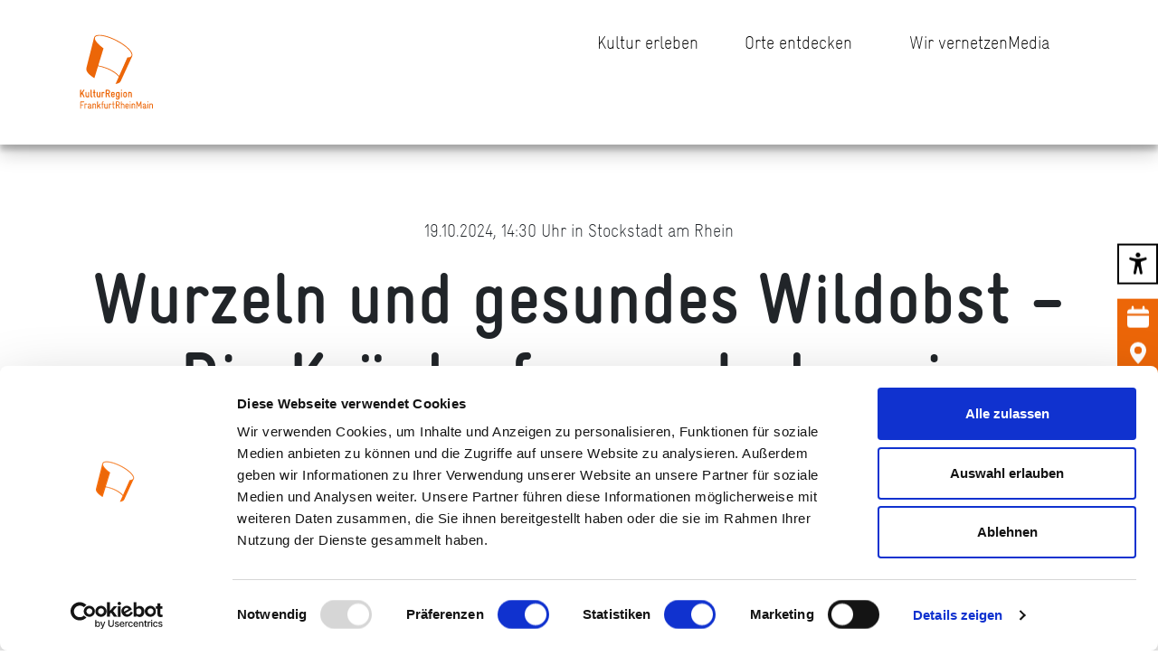

--- FILE ---
content_type: text/html; charset=UTF-8
request_url: https://www.krfrm.de/events/wurzeln-und-gesundes-wildobst-die-kraeuterfrauen-laden-ein/
body_size: 16713
content:
<!doctype html>
<html dir="ltr" lang="de" prefix="og: https://ogp.me/ns#">
<head>
    <meta charset="UTF-8"/>
    <meta name="viewport" content="width=device-width, initial-scale=1"/>
    <link rel="icon" type="image/x-icon" href="https://www.krfrm.de/wp-content/themes/kulturregion/assets/favicon.ico">
    <script type="text/javascript" data-cookieconsent="ignore">
	window.dataLayer = window.dataLayer || [];

	function gtag() {
		dataLayer.push(arguments);
	}

	gtag("consent", "default", {
		ad_personalization: "denied",
		ad_storage: "denied",
		ad_user_data: "denied",
		analytics_storage: "denied",
		functionality_storage: "denied",
		personalization_storage: "denied",
		security_storage: "granted",
		wait_for_update: 500,
	});
	gtag("set", "ads_data_redaction", true);
	</script>
<script type="text/javascript"
		id="Cookiebot"
		src="https://consent.cookiebot.com/uc.js"
		data-implementation="wp"
		data-cbid="1d275abd-dea3-448a-a9e1-50c346824b35"
						data-culture="DE"
				data-blockingmode="auto"
	></script>
<title>Wurzeln und gesundes Wildobst – Die Kräuterfrauen laden ein - KulturRegion FrankfurtRheinMain</title>

		<!-- All in One SEO 4.9.1.1 - aioseo.com -->
	<meta name="description" content="Im Herbst gibt es nicht mehr viele Kräuter oberirdisch zu ernten, Wildobst und Wurzeln aber sind eine Alternative. Beides eignet sich für traditionelle Konservierung: Einmachen, Einsalzen, Trocknen. Welche Pflanzen sich gut eignen, erfährt man hier." />
	<meta name="robots" content="max-image-preview:large" />
	<link rel="canonical" href="https://www.krfrm.de/events/wurzeln-und-gesundes-wildobst-die-kraeuterfrauen-laden-ein/" />
	<meta name="generator" content="All in One SEO (AIOSEO) 4.9.1.1" />
		<meta property="og:locale" content="de_DE" />
		<meta property="og:site_name" content="KulturRegion FrankfurtRheinMain -" />
		<meta property="og:type" content="article" />
		<meta property="og:title" content="Wurzeln und gesundes Wildobst – Die Kräuterfrauen laden ein - KulturRegion FrankfurtRheinMain" />
		<meta property="og:description" content="Im Herbst gibt es nicht mehr viele Kräuter oberirdisch zu ernten, Wildobst und Wurzeln aber sind eine Alternative. Beides eignet sich für traditionelle Konservierung: Einmachen, Einsalzen, Trocknen. Welche Pflanzen sich gut eignen, erfährt man hier." />
		<meta property="og:url" content="https://www.krfrm.de/events/wurzeln-und-gesundes-wildobst-die-kraeuterfrauen-laden-ein/" />
		<meta property="og:image" content="https://www.krfrm.de/wp-content/uploads/2023/08/logo.svg" />
		<meta property="og:image:secure_url" content="https://www.krfrm.de/wp-content/uploads/2023/08/logo.svg" />
		<meta property="og:image:width" content="1" />
		<meta property="og:image:height" content="1" />
		<meta property="article:published_time" content="2024-07-25T07:38:09+00:00" />
		<meta property="article:modified_time" content="2024-10-21T00:06:49+00:00" />
		<meta property="article:publisher" content="https://www.facebook.com/KulturRegionFRM/" />
		<meta name="twitter:card" content="summary_large_image" />
		<meta name="twitter:title" content="Wurzeln und gesundes Wildobst – Die Kräuterfrauen laden ein - KulturRegion FrankfurtRheinMain" />
		<meta name="twitter:description" content="Im Herbst gibt es nicht mehr viele Kräuter oberirdisch zu ernten, Wildobst und Wurzeln aber sind eine Alternative. Beides eignet sich für traditionelle Konservierung: Einmachen, Einsalzen, Trocknen. Welche Pflanzen sich gut eignen, erfährt man hier." />
		<meta name="twitter:image" content="https://www.krfrm.de/wp-content/uploads/2023/08/logo.svg" />
		<script type="application/ld+json" class="aioseo-schema">
			{"@context":"https:\/\/schema.org","@graph":[{"@type":"BreadcrumbList","@id":"https:\/\/www.krfrm.de\/events\/wurzeln-und-gesundes-wildobst-die-kraeuterfrauen-laden-ein\/#breadcrumblist","itemListElement":[{"@type":"ListItem","@id":"https:\/\/www.krfrm.de#listItem","position":1,"name":"Zu Hause","item":"https:\/\/www.krfrm.de","nextItem":{"@type":"ListItem","@id":"https:\/\/www.krfrm.de\/events\/#listItem","name":"Veranstaltungen"}},{"@type":"ListItem","@id":"https:\/\/www.krfrm.de\/events\/#listItem","position":2,"name":"Veranstaltungen","item":"https:\/\/www.krfrm.de\/events\/","nextItem":{"@type":"ListItem","@id":"https:\/\/www.krfrm.de\/category\/z-archive\/#listItem","name":"Z-Archive"},"previousItem":{"@type":"ListItem","@id":"https:\/\/www.krfrm.de#listItem","name":"Zu Hause"}},{"@type":"ListItem","@id":"https:\/\/www.krfrm.de\/category\/z-archive\/#listItem","position":3,"name":"Z-Archive","item":"https:\/\/www.krfrm.de\/category\/z-archive\/","nextItem":{"@type":"ListItem","@id":"https:\/\/www.krfrm.de\/category\/z-archive\/gartenrheinmain-2024\/#listItem","name":"GartenRheinMain 2024"},"previousItem":{"@type":"ListItem","@id":"https:\/\/www.krfrm.de\/events\/#listItem","name":"Veranstaltungen"}},{"@type":"ListItem","@id":"https:\/\/www.krfrm.de\/category\/z-archive\/gartenrheinmain-2024\/#listItem","position":4,"name":"GartenRheinMain 2024","item":"https:\/\/www.krfrm.de\/category\/z-archive\/gartenrheinmain-2024\/","nextItem":{"@type":"ListItem","@id":"https:\/\/www.krfrm.de\/events\/wurzeln-und-gesundes-wildobst-die-kraeuterfrauen-laden-ein\/#listItem","name":"Wurzeln und gesundes Wildobst \u2013 Die Kr\u00e4uterfrauen laden ein"},"previousItem":{"@type":"ListItem","@id":"https:\/\/www.krfrm.de\/category\/z-archive\/#listItem","name":"Z-Archive"}},{"@type":"ListItem","@id":"https:\/\/www.krfrm.de\/events\/wurzeln-und-gesundes-wildobst-die-kraeuterfrauen-laden-ein\/#listItem","position":5,"name":"Wurzeln und gesundes Wildobst \u2013 Die Kr\u00e4uterfrauen laden ein","previousItem":{"@type":"ListItem","@id":"https:\/\/www.krfrm.de\/category\/z-archive\/gartenrheinmain-2024\/#listItem","name":"GartenRheinMain 2024"}}]},{"@type":"Organization","@id":"https:\/\/www.krfrm.de\/#organization","name":"KulturRegion FrankfurtRheinMain","url":"https:\/\/www.krfrm.de\/","telephone":"+496925771780","logo":{"@type":"ImageObject","url":"https:\/\/krfrm.etage3.com\/wp-content\/uploads\/2023\/10\/presse_1.png","@id":"https:\/\/www.krfrm.de\/events\/wurzeln-und-gesundes-wildobst-die-kraeuterfrauen-laden-ein\/#organizationLogo"},"image":{"@id":"https:\/\/www.krfrm.de\/events\/wurzeln-und-gesundes-wildobst-die-kraeuterfrauen-laden-ein\/#organizationLogo"},"sameAs":["https:\/\/www.facebook.com\/KulturRegionFRM\/","https:\/\/www.instagram.com\/kulturregion_frm\/","https:\/\/www.youtube.com\/channel\/UCb2LubZod5i-JaRMUZl2M5Q"]},{"@type":"WebPage","@id":"https:\/\/www.krfrm.de\/events\/wurzeln-und-gesundes-wildobst-die-kraeuterfrauen-laden-ein\/#webpage","url":"https:\/\/www.krfrm.de\/events\/wurzeln-und-gesundes-wildobst-die-kraeuterfrauen-laden-ein\/","name":"Wurzeln und gesundes Wildobst \u2013 Die Kr\u00e4uterfrauen laden ein - KulturRegion FrankfurtRheinMain","description":"Im Herbst gibt es nicht mehr viele Kr\u00e4uter oberirdisch zu ernten, Wildobst und Wurzeln aber sind eine Alternative. Beides eignet sich f\u00fcr traditionelle Konservierung: Einmachen, Einsalzen, Trocknen. Welche Pflanzen sich gut eignen, erf\u00e4hrt man hier.","inLanguage":"de-DE","isPartOf":{"@id":"https:\/\/www.krfrm.de\/#website"},"breadcrumb":{"@id":"https:\/\/www.krfrm.de\/events\/wurzeln-und-gesundes-wildobst-die-kraeuterfrauen-laden-ein\/#breadcrumblist"},"datePublished":"2024-07-25T09:38:09+02:00","dateModified":"2024-10-21T02:06:49+02:00"},{"@type":"WebSite","@id":"https:\/\/www.krfrm.de\/#website","url":"https:\/\/www.krfrm.de\/","name":"KulturRegion FrankfurtRheinMain","inLanguage":"de-DE","publisher":{"@id":"https:\/\/www.krfrm.de\/#organization"}}]}
		</script>
		<!-- All in One SEO -->

<link rel="alternate" title="oEmbed (JSON)" type="application/json+oembed" href="https://www.krfrm.de/wp-json/oembed/1.0/embed?url=https%3A%2F%2Fwww.krfrm.de%2Fevents%2Fwurzeln-und-gesundes-wildobst-die-kraeuterfrauen-laden-ein%2F" />
<link rel="alternate" title="oEmbed (XML)" type="text/xml+oembed" href="https://www.krfrm.de/wp-json/oembed/1.0/embed?url=https%3A%2F%2Fwww.krfrm.de%2Fevents%2Fwurzeln-und-gesundes-wildobst-die-kraeuterfrauen-laden-ein%2F&#038;format=xml" />
<style id='wp-img-auto-sizes-contain-inline-css' type='text/css'>
img:is([sizes=auto i],[sizes^="auto," i]){contain-intrinsic-size:3000px 1500px}
/*# sourceURL=wp-img-auto-sizes-contain-inline-css */
</style>
<style id='wp-emoji-styles-inline-css' type='text/css'>

	img.wp-smiley, img.emoji {
		display: inline !important;
		border: none !important;
		box-shadow: none !important;
		height: 1em !important;
		width: 1em !important;
		margin: 0 0.07em !important;
		vertical-align: -0.1em !important;
		background: none !important;
		padding: 0 !important;
	}
/*# sourceURL=wp-emoji-styles-inline-css */
</style>
<style id='wp-block-library-inline-css' type='text/css'>
:root{--wp-block-synced-color:#7a00df;--wp-block-synced-color--rgb:122,0,223;--wp-bound-block-color:var(--wp-block-synced-color);--wp-editor-canvas-background:#ddd;--wp-admin-theme-color:#007cba;--wp-admin-theme-color--rgb:0,124,186;--wp-admin-theme-color-darker-10:#006ba1;--wp-admin-theme-color-darker-10--rgb:0,107,160.5;--wp-admin-theme-color-darker-20:#005a87;--wp-admin-theme-color-darker-20--rgb:0,90,135;--wp-admin-border-width-focus:2px}@media (min-resolution:192dpi){:root{--wp-admin-border-width-focus:1.5px}}.wp-element-button{cursor:pointer}:root .has-very-light-gray-background-color{background-color:#eee}:root .has-very-dark-gray-background-color{background-color:#313131}:root .has-very-light-gray-color{color:#eee}:root .has-very-dark-gray-color{color:#313131}:root .has-vivid-green-cyan-to-vivid-cyan-blue-gradient-background{background:linear-gradient(135deg,#00d084,#0693e3)}:root .has-purple-crush-gradient-background{background:linear-gradient(135deg,#34e2e4,#4721fb 50%,#ab1dfe)}:root .has-hazy-dawn-gradient-background{background:linear-gradient(135deg,#faaca8,#dad0ec)}:root .has-subdued-olive-gradient-background{background:linear-gradient(135deg,#fafae1,#67a671)}:root .has-atomic-cream-gradient-background{background:linear-gradient(135deg,#fdd79a,#004a59)}:root .has-nightshade-gradient-background{background:linear-gradient(135deg,#330968,#31cdcf)}:root .has-midnight-gradient-background{background:linear-gradient(135deg,#020381,#2874fc)}:root{--wp--preset--font-size--normal:16px;--wp--preset--font-size--huge:42px}.has-regular-font-size{font-size:1em}.has-larger-font-size{font-size:2.625em}.has-normal-font-size{font-size:var(--wp--preset--font-size--normal)}.has-huge-font-size{font-size:var(--wp--preset--font-size--huge)}.has-text-align-center{text-align:center}.has-text-align-left{text-align:left}.has-text-align-right{text-align:right}.has-fit-text{white-space:nowrap!important}#end-resizable-editor-section{display:none}.aligncenter{clear:both}.items-justified-left{justify-content:flex-start}.items-justified-center{justify-content:center}.items-justified-right{justify-content:flex-end}.items-justified-space-between{justify-content:space-between}.screen-reader-text{border:0;clip-path:inset(50%);height:1px;margin:-1px;overflow:hidden;padding:0;position:absolute;width:1px;word-wrap:normal!important}.screen-reader-text:focus{background-color:#ddd;clip-path:none;color:#444;display:block;font-size:1em;height:auto;left:5px;line-height:normal;padding:15px 23px 14px;text-decoration:none;top:5px;width:auto;z-index:100000}html :where(.has-border-color){border-style:solid}html :where([style*=border-top-color]){border-top-style:solid}html :where([style*=border-right-color]){border-right-style:solid}html :where([style*=border-bottom-color]){border-bottom-style:solid}html :where([style*=border-left-color]){border-left-style:solid}html :where([style*=border-width]){border-style:solid}html :where([style*=border-top-width]){border-top-style:solid}html :where([style*=border-right-width]){border-right-style:solid}html :where([style*=border-bottom-width]){border-bottom-style:solid}html :where([style*=border-left-width]){border-left-style:solid}html :where(img[class*=wp-image-]){height:auto;max-width:100%}:where(figure){margin:0 0 1em}html :where(.is-position-sticky){--wp-admin--admin-bar--position-offset:var(--wp-admin--admin-bar--height,0px)}@media screen and (max-width:600px){html :where(.is-position-sticky){--wp-admin--admin-bar--position-offset:0px}}

/*# sourceURL=wp-block-library-inline-css */
</style><style id='global-styles-inline-css' type='text/css'>
:root{--wp--preset--aspect-ratio--square: 1;--wp--preset--aspect-ratio--4-3: 4/3;--wp--preset--aspect-ratio--3-4: 3/4;--wp--preset--aspect-ratio--3-2: 3/2;--wp--preset--aspect-ratio--2-3: 2/3;--wp--preset--aspect-ratio--16-9: 16/9;--wp--preset--aspect-ratio--9-16: 9/16;--wp--preset--color--black: #000000;--wp--preset--color--cyan-bluish-gray: #abb8c3;--wp--preset--color--white: #ffffff;--wp--preset--color--pale-pink: #f78da7;--wp--preset--color--vivid-red: #cf2e2e;--wp--preset--color--luminous-vivid-orange: #ff6900;--wp--preset--color--luminous-vivid-amber: #fcb900;--wp--preset--color--light-green-cyan: #7bdcb5;--wp--preset--color--vivid-green-cyan: #00d084;--wp--preset--color--pale-cyan-blue: #8ed1fc;--wp--preset--color--vivid-cyan-blue: #0693e3;--wp--preset--color--vivid-purple: #9b51e0;--wp--preset--gradient--vivid-cyan-blue-to-vivid-purple: linear-gradient(135deg,rgb(6,147,227) 0%,rgb(155,81,224) 100%);--wp--preset--gradient--light-green-cyan-to-vivid-green-cyan: linear-gradient(135deg,rgb(122,220,180) 0%,rgb(0,208,130) 100%);--wp--preset--gradient--luminous-vivid-amber-to-luminous-vivid-orange: linear-gradient(135deg,rgb(252,185,0) 0%,rgb(255,105,0) 100%);--wp--preset--gradient--luminous-vivid-orange-to-vivid-red: linear-gradient(135deg,rgb(255,105,0) 0%,rgb(207,46,46) 100%);--wp--preset--gradient--very-light-gray-to-cyan-bluish-gray: linear-gradient(135deg,rgb(238,238,238) 0%,rgb(169,184,195) 100%);--wp--preset--gradient--cool-to-warm-spectrum: linear-gradient(135deg,rgb(74,234,220) 0%,rgb(151,120,209) 20%,rgb(207,42,186) 40%,rgb(238,44,130) 60%,rgb(251,105,98) 80%,rgb(254,248,76) 100%);--wp--preset--gradient--blush-light-purple: linear-gradient(135deg,rgb(255,206,236) 0%,rgb(152,150,240) 100%);--wp--preset--gradient--blush-bordeaux: linear-gradient(135deg,rgb(254,205,165) 0%,rgb(254,45,45) 50%,rgb(107,0,62) 100%);--wp--preset--gradient--luminous-dusk: linear-gradient(135deg,rgb(255,203,112) 0%,rgb(199,81,192) 50%,rgb(65,88,208) 100%);--wp--preset--gradient--pale-ocean: linear-gradient(135deg,rgb(255,245,203) 0%,rgb(182,227,212) 50%,rgb(51,167,181) 100%);--wp--preset--gradient--electric-grass: linear-gradient(135deg,rgb(202,248,128) 0%,rgb(113,206,126) 100%);--wp--preset--gradient--midnight: linear-gradient(135deg,rgb(2,3,129) 0%,rgb(40,116,252) 100%);--wp--preset--font-size--small: 13px;--wp--preset--font-size--medium: 20px;--wp--preset--font-size--large: 36px;--wp--preset--font-size--x-large: 42px;--wp--preset--spacing--20: 0.44rem;--wp--preset--spacing--30: 0.67rem;--wp--preset--spacing--40: 1rem;--wp--preset--spacing--50: 1.5rem;--wp--preset--spacing--60: 2.25rem;--wp--preset--spacing--70: 3.38rem;--wp--preset--spacing--80: 5.06rem;--wp--preset--shadow--natural: 6px 6px 9px rgba(0, 0, 0, 0.2);--wp--preset--shadow--deep: 12px 12px 50px rgba(0, 0, 0, 0.4);--wp--preset--shadow--sharp: 6px 6px 0px rgba(0, 0, 0, 0.2);--wp--preset--shadow--outlined: 6px 6px 0px -3px rgb(255, 255, 255), 6px 6px rgb(0, 0, 0);--wp--preset--shadow--crisp: 6px 6px 0px rgb(0, 0, 0);}:where(.is-layout-flex){gap: 0.5em;}:where(.is-layout-grid){gap: 0.5em;}body .is-layout-flex{display: flex;}.is-layout-flex{flex-wrap: wrap;align-items: center;}.is-layout-flex > :is(*, div){margin: 0;}body .is-layout-grid{display: grid;}.is-layout-grid > :is(*, div){margin: 0;}:where(.wp-block-columns.is-layout-flex){gap: 2em;}:where(.wp-block-columns.is-layout-grid){gap: 2em;}:where(.wp-block-post-template.is-layout-flex){gap: 1.25em;}:where(.wp-block-post-template.is-layout-grid){gap: 1.25em;}.has-black-color{color: var(--wp--preset--color--black) !important;}.has-cyan-bluish-gray-color{color: var(--wp--preset--color--cyan-bluish-gray) !important;}.has-white-color{color: var(--wp--preset--color--white) !important;}.has-pale-pink-color{color: var(--wp--preset--color--pale-pink) !important;}.has-vivid-red-color{color: var(--wp--preset--color--vivid-red) !important;}.has-luminous-vivid-orange-color{color: var(--wp--preset--color--luminous-vivid-orange) !important;}.has-luminous-vivid-amber-color{color: var(--wp--preset--color--luminous-vivid-amber) !important;}.has-light-green-cyan-color{color: var(--wp--preset--color--light-green-cyan) !important;}.has-vivid-green-cyan-color{color: var(--wp--preset--color--vivid-green-cyan) !important;}.has-pale-cyan-blue-color{color: var(--wp--preset--color--pale-cyan-blue) !important;}.has-vivid-cyan-blue-color{color: var(--wp--preset--color--vivid-cyan-blue) !important;}.has-vivid-purple-color{color: var(--wp--preset--color--vivid-purple) !important;}.has-black-background-color{background-color: var(--wp--preset--color--black) !important;}.has-cyan-bluish-gray-background-color{background-color: var(--wp--preset--color--cyan-bluish-gray) !important;}.has-white-background-color{background-color: var(--wp--preset--color--white) !important;}.has-pale-pink-background-color{background-color: var(--wp--preset--color--pale-pink) !important;}.has-vivid-red-background-color{background-color: var(--wp--preset--color--vivid-red) !important;}.has-luminous-vivid-orange-background-color{background-color: var(--wp--preset--color--luminous-vivid-orange) !important;}.has-luminous-vivid-amber-background-color{background-color: var(--wp--preset--color--luminous-vivid-amber) !important;}.has-light-green-cyan-background-color{background-color: var(--wp--preset--color--light-green-cyan) !important;}.has-vivid-green-cyan-background-color{background-color: var(--wp--preset--color--vivid-green-cyan) !important;}.has-pale-cyan-blue-background-color{background-color: var(--wp--preset--color--pale-cyan-blue) !important;}.has-vivid-cyan-blue-background-color{background-color: var(--wp--preset--color--vivid-cyan-blue) !important;}.has-vivid-purple-background-color{background-color: var(--wp--preset--color--vivid-purple) !important;}.has-black-border-color{border-color: var(--wp--preset--color--black) !important;}.has-cyan-bluish-gray-border-color{border-color: var(--wp--preset--color--cyan-bluish-gray) !important;}.has-white-border-color{border-color: var(--wp--preset--color--white) !important;}.has-pale-pink-border-color{border-color: var(--wp--preset--color--pale-pink) !important;}.has-vivid-red-border-color{border-color: var(--wp--preset--color--vivid-red) !important;}.has-luminous-vivid-orange-border-color{border-color: var(--wp--preset--color--luminous-vivid-orange) !important;}.has-luminous-vivid-amber-border-color{border-color: var(--wp--preset--color--luminous-vivid-amber) !important;}.has-light-green-cyan-border-color{border-color: var(--wp--preset--color--light-green-cyan) !important;}.has-vivid-green-cyan-border-color{border-color: var(--wp--preset--color--vivid-green-cyan) !important;}.has-pale-cyan-blue-border-color{border-color: var(--wp--preset--color--pale-cyan-blue) !important;}.has-vivid-cyan-blue-border-color{border-color: var(--wp--preset--color--vivid-cyan-blue) !important;}.has-vivid-purple-border-color{border-color: var(--wp--preset--color--vivid-purple) !important;}.has-vivid-cyan-blue-to-vivid-purple-gradient-background{background: var(--wp--preset--gradient--vivid-cyan-blue-to-vivid-purple) !important;}.has-light-green-cyan-to-vivid-green-cyan-gradient-background{background: var(--wp--preset--gradient--light-green-cyan-to-vivid-green-cyan) !important;}.has-luminous-vivid-amber-to-luminous-vivid-orange-gradient-background{background: var(--wp--preset--gradient--luminous-vivid-amber-to-luminous-vivid-orange) !important;}.has-luminous-vivid-orange-to-vivid-red-gradient-background{background: var(--wp--preset--gradient--luminous-vivid-orange-to-vivid-red) !important;}.has-very-light-gray-to-cyan-bluish-gray-gradient-background{background: var(--wp--preset--gradient--very-light-gray-to-cyan-bluish-gray) !important;}.has-cool-to-warm-spectrum-gradient-background{background: var(--wp--preset--gradient--cool-to-warm-spectrum) !important;}.has-blush-light-purple-gradient-background{background: var(--wp--preset--gradient--blush-light-purple) !important;}.has-blush-bordeaux-gradient-background{background: var(--wp--preset--gradient--blush-bordeaux) !important;}.has-luminous-dusk-gradient-background{background: var(--wp--preset--gradient--luminous-dusk) !important;}.has-pale-ocean-gradient-background{background: var(--wp--preset--gradient--pale-ocean) !important;}.has-electric-grass-gradient-background{background: var(--wp--preset--gradient--electric-grass) !important;}.has-midnight-gradient-background{background: var(--wp--preset--gradient--midnight) !important;}.has-small-font-size{font-size: var(--wp--preset--font-size--small) !important;}.has-medium-font-size{font-size: var(--wp--preset--font-size--medium) !important;}.has-large-font-size{font-size: var(--wp--preset--font-size--large) !important;}.has-x-large-font-size{font-size: var(--wp--preset--font-size--x-large) !important;}
/*# sourceURL=global-styles-inline-css */
</style>

<style id='classic-theme-styles-inline-css' type='text/css'>
/*! This file is auto-generated */
.wp-block-button__link{color:#fff;background-color:#32373c;border-radius:9999px;box-shadow:none;text-decoration:none;padding:calc(.667em + 2px) calc(1.333em + 2px);font-size:1.125em}.wp-block-file__button{background:#32373c;color:#fff;text-decoration:none}
/*# sourceURL=/wp-includes/css/classic-themes.min.css */
</style>
<link rel='stylesheet' id='main-css' href='https://www.krfrm.de/wp-content/themes/kulturregion/assets/main-31206142.css?ver=6.9' type='text/css' media='all' />
<link rel="https://api.w.org/" href="https://www.krfrm.de/wp-json/" /><link rel="alternate" title="JSON" type="application/json" href="https://www.krfrm.de/wp-json/wp/v2/events/13397" /><link rel="EditURI" type="application/rsd+xml" title="RSD" href="https://www.krfrm.de/xmlrpc.php?rsd" />
<meta name="generator" content="WordPress 6.9" />
<link rel='shortlink' href='https://www.krfrm.de/?p=13397' />
</head>

<body class="wp-singular events-template-default single single-events postid-13397 wp-theme-kulturregion">


<div class="main-menu" style="">
    <a href="/" tabindex="2">
        <div class="main-menu-logo">
            <?xml version="1.0"?>
<svg xmlns="http://www.w3.org/2000/svg" viewBox="-10 -10 145 145">
    <path fill="currentColor" d="M60.75,8.7C44,.1,26.87-3,23.62,3.42a4.49,4.49,0,0,0-.39,1.07l-12.87,51a2.25,2.25,0,0,0-.09.35C8.7,62.75,20.38,70.26,23.76,72.34l6.08-20a75.06,75.06,0,0,1,14.52,4.18C54,60.47,61,65.53,64.44,70L59.09,82c3-.51,6.81-1.24,8.46-4.3a3.73,3.73,0,0,0,.16-.35L86.9,35.61c3-6.44-9.44-18.37-26.15-26.91M85.63,35l0,.1c-1.18,2.3-4.8,2.58-6.84,2.65L65.08,68.53c-3.94-4.76-11.37-9.68-20.19-13.28a100,100,0,0,0-14.67-4.13L39,22.43c-.82-.58-15.9-11.19-14.35-17.7a3.3,3.3,0,0,1,.26-.68C27.36-.86,42.69,1,60.12,10,77.39,18.78,87.94,30,85.63,35m35.75,87.6a.6.6,0,0,1-.64.63.62.62,0,0,1-.66-.63v-5.09a1.46,1.46,0,0,0-1.48-1.46h-.15a1.47,1.47,0,0,0-1.49,1.46v5.09a.61.61,0,0,1-.65.63.62.62,0,0,1-.66-.63v-7.21a.65.65,0,0,1,.68-.65.64.64,0,0,1,.65.52,2.11,2.11,0,0,1,1.48-.52h.16a2.59,2.59,0,0,1,2.76,2.77Zm-7.67,0a.66.66,0,0,1-1.31,0v-7.21a.66.66,0,0,1,1.31,0Zm0-10.43a.66.66,0,1,1-1.31,0v-.38a.66.66,0,0,1,1.31,0Zm-5.12,8.31v-1.36c-1.27.31-3,.31-3.1,1.48v.14c0,.74.59,1.2,1.46,1.2h.16a1.47,1.47,0,0,0,1.48-1.46m2.31,2.1a.62.62,0,0,1-.64.65h-.12a1.57,1.57,0,0,1-1.17-.66,2.85,2.85,0,0,1-1.86.67H107a2.55,2.55,0,0,1-2.77-2.46v-.21c.14-2.72,3.93-2.25,4.36-2.82a.58.58,0,0,0,0-.29,1.26,1.26,0,0,0-1.39-1.4h-.13a1.44,1.44,0,0,0-1.39.86.63.63,0,0,1-.59.35.64.64,0,0,1-.65-.61.62.62,0,0,1,.07-.31,2.68,2.68,0,0,1,2.56-1.6h.13a2.65,2.65,0,0,1,2.7,2.65v4a.51.51,0,0,0,.45.57.61.61,0,0,1,.55.62m-8.48,0a.65.65,0,0,1-1.3,0v-8.43l-2.28,5.22a.74.74,0,0,1-.72.45.76.76,0,0,1-.74-.45L95,114.19v8.43a.61.61,0,0,1-.65.63.62.62,0,0,1-.66-.63v-10.7c0-.47.18-.76.78-.76h0a.78.78,0,0,1,.78.5l2.75,6.17,2.74-6.17a.78.78,0,0,1,.8-.5h0c.6,0,.75.29.75.76Zm-10.66,0a.6.6,0,0,1-.64.63.61.61,0,0,1-.65-.63v-5.09A1.47,1.47,0,0,0,89,116.07h-.16a1.47,1.47,0,0,0-1.48,1.46v5.09a.66.66,0,0,1-1.31,0v-7.21a.67.67,0,0,1,1.33-.13,2.08,2.08,0,0,1,1.48-.52H89a2.59,2.59,0,0,1,2.76,2.77Zm-7.67,0a.61.61,0,0,1-.65.63.62.62,0,0,1-.66-.63v-7.21a.63.63,0,0,1,.66-.65.62.62,0,0,1,.65.65Zm0-10.43a.63.63,0,0,1-.65.66.64.64,0,0,1-.66-.66v-.38a.63.63,0,0,1,.66-.65.62.62,0,0,1,.65.65Zm-4.27,6.21v-.85a1.48,1.48,0,0,0-1.45-1.48H78.2a1.47,1.47,0,0,0-1.48,1.46v.87Zm1.31.56a.66.66,0,0,1-.65.66H76.72v.88A1.46,1.46,0,0,0,78.18,122h.18a1.43,1.43,0,0,0,1.34-.88.6.6,0,0,1,.57-.41.68.68,0,0,1,.67.67.6.6,0,0,1-.07.3,2.66,2.66,0,0,1-2.51,1.61h-.18a2.74,2.74,0,0,1-2.77-2.75v-3a2.77,2.77,0,0,1,2.77-2.77h.18a2.74,2.74,0,0,1,2.77,2.79Zm-7.25,3.66a.66.66,0,0,1-1.31,0v-5.09a1.56,1.56,0,0,0-3.1-.08v5.17a.62.62,0,0,1-.66.63.61.61,0,0,1-.65-.63V111.81a.62.62,0,0,1,.65-.65.63.63,0,0,1,.66.65v3.47a2.08,2.08,0,0,1,1.5-.52h.13a2.77,2.77,0,0,1,2.78,2.77Zm-8.77-7.93v-.15a2,2,0,0,0-2-2H60.9v4.09h2.31a1.91,1.91,0,0,0,1.9-2m1.31,0a3.26,3.26,0,0,1-2.36,3.17l2.13,4.46a.6.6,0,0,1,.07.3.63.63,0,0,1-.69.63.61.61,0,0,1-.57-.36L62.66,118H60.9v4.66a.61.61,0,0,1-.65.63.62.62,0,0,1-.66-.63v-10.7a.68.68,0,0,1,.66-.66h2.89a3.28,3.28,0,0,1,3.28,3.28Zm-9,7.93a.6.6,0,0,1-.65.63A2.24,2.24,0,0,1,54.51,121v-4.88h-.6a.66.66,0,1,1,0-1.31h.6v-3a.66.66,0,0,1,1.31,0v3h.93a.66.66,0,1,1,0,1.31h-.93V121a1,1,0,0,0,1,1,.61.61,0,0,1,.6.66m-5.15-6.57a.62.62,0,0,1-.64.62.76.76,0,0,1-.53-.24,1,1,0,0,0-.79-.36c-1,0-1.16.6-1.16,1.15v5.36a.62.62,0,0,1-.65.67.63.63,0,0,1-.66-.67v-7.17a.66.66,0,0,1,.68-.65.59.59,0,0,1,.56.34,1.83,1.83,0,0,1,1.24-.34,2.13,2.13,0,0,1,1.8.84.83.83,0,0,1,.15.45m-6.22,6.57a.62.62,0,0,1-.65.63.63.63,0,0,1-.66-.49,2.13,2.13,0,0,1-1.48.49h-.15a2.57,2.57,0,0,1-2.78-2.75v-5.09a.66.66,0,0,1,1.31,0v5.09A1.46,1.46,0,0,0,43.11,122h.15a1.46,1.46,0,0,0,1.48-1.46v-5.09a.63.63,0,0,1,.66-.65.62.62,0,0,1,.65.65Zm-6.89-10.81a.63.63,0,0,1-.65.66.91.91,0,0,0-.92,1v1.38h.81a.62.62,0,0,1,.66.66.64.64,0,0,1-.66.65h-.81v6.5a.61.61,0,0,1-.65.63.62.62,0,0,1-.66-.63v-6.5H35.9a.66.66,0,0,1,0-1.31h.38v-1.38a2.19,2.19,0,0,1,2.23-2.27.63.63,0,0,1,.65.65m-5,10.81a.65.65,0,0,1-.68.63.57.57,0,0,1-.55-.32l-2.15-3.78-1.16,1.24v2.23a.61.61,0,0,1-.65.63.62.62,0,0,1-.66-.63V111.81a.63.63,0,0,1,.66-.65.62.62,0,0,1,.65.65v6.65L32.91,115a.61.61,0,0,1,.46-.22.67.67,0,0,1,.67.67.63.63,0,0,1-.18.45l-2.14,2.27,2.36,4.14a.59.59,0,0,1,.09.33m-7.72,0a.6.6,0,0,1-.64.63.62.62,0,0,1-.66-.63v-5.09a1.46,1.46,0,0,0-1.48-1.46h-.15A1.47,1.47,0,0,0,22,117.53v5.09a.62.62,0,0,1-.66.63.61.61,0,0,1-.65-.63v-7.21a.64.64,0,0,1,.67-.65.63.63,0,0,1,.65.52,2.12,2.12,0,0,1,1.49-.52h.15a2.59,2.59,0,0,1,2.76,2.77ZM17,120.5v-1.36c-1.28.31-3.05.31-3.11,1.48v.14c0,.74.59,1.2,1.47,1.2h.15A1.47,1.47,0,0,0,17,120.5m2.3,2.1a.61.61,0,0,1-.63.65h-.12a1.6,1.6,0,0,1-1.18-.66,2.81,2.81,0,0,1-1.86.67h-.15a2.56,2.56,0,0,1-2.78-2.46v-.21c.14-2.72,3.93-2.25,4.37-2.82a.58.58,0,0,0,.05-.29,1.26,1.26,0,0,0-1.4-1.4h-.12a1.44,1.44,0,0,0-1.4.86.62.62,0,0,1-.58.35.64.64,0,0,1-.66-.61.62.62,0,0,1,.07-.31,2.68,2.68,0,0,1,2.57-1.6h.12a2.66,2.66,0,0,1,2.71,2.65v4a.51.51,0,0,0,.44.57.6.6,0,0,1,.55.62m-7.63-6.55a.62.62,0,0,1-.63.62.76.76,0,0,1-.54-.24,1,1,0,0,0-.79-.36c-1,0-1.16.6-1.16,1.15v5.36a.62.62,0,0,1-.65.67.63.63,0,0,1-.66-.67v-7.17a.66.66,0,0,1,.68-.65.61.61,0,0,1,.57.34,1.8,1.8,0,0,1,1.24-.34,2.13,2.13,0,0,1,1.79.84.83.83,0,0,1,.15.45m-4.82-4.13a.61.61,0,0,1-.66.65H1.47v3.79H4.76a.66.66,0,0,1,0,1.31H1.47v5a.62.62,0,0,1-.66.63.61.61,0,0,1-.65-.63v-10.7a.68.68,0,0,1,.65-.66H6.2a.62.62,0,0,1,.66.66m79.45-8.38a.84.84,0,0,1-.88.87.85.85,0,0,1-.88-.87V98.39a1.25,1.25,0,0,0-1.26-1.28h-.17a1.27,1.27,0,0,0-1.28,1.28v5.15a.88.88,0,0,1-1.76,0v-7.3a.85.85,0,0,1,.88-.88.9.9,0,0,1,.88.48,1.52,1.52,0,0,1,1.28-.48h.17a2.93,2.93,0,0,1,3,3Zm-10-2.09V98.33A1.23,1.23,0,0,0,75,97.11h-.15a1.22,1.22,0,0,0-1.28,1.22v3.12a1.22,1.22,0,0,0,1.28,1.23H75a1.23,1.23,0,0,0,1.28-1.23m1.76,0a3,3,0,0,1-3,3h-.15a3,3,0,0,1-3-3V98.33a3,3,0,0,1,3-3H75a3,3,0,0,1,3,3ZM69.77,92.8a.84.84,0,0,1-.88.86A.83.83,0,0,1,68,92.8v-.39a.83.83,0,0,1,.86-.88.84.84,0,0,1,.88.88Zm0,10.74a.85.85,0,0,1-.88.87.84.84,0,0,1-.88-.87v-7.3a.85.85,0,0,1,.88-.88.86.86,0,0,1,.88.88ZM64,101.42v-3a1.24,1.24,0,0,0-1.27-1.26h-.17a1.25,1.25,0,0,0-1.26,1.28v3a1.26,1.26,0,0,0,1.26,1.28h.17A1.24,1.24,0,0,0,64,101.42m1.76,3.81a3,3,0,0,1-3,3h-.17a3.23,3.23,0,0,1-3.15-2.06.8.8,0,0,1,0-.29.87.87,0,0,1,.91-.84c1.1,0,.46,1.44,2.29,1.44h.17A1.26,1.26,0,0,0,64,105.23V104a1.52,1.52,0,0,1-1.27.46h-.17a3,3,0,0,1-3-3v-3a3,3,0,0,1,3-3h.17a1.83,1.83,0,0,1,1.27.48.88.88,0,0,1,.89-.48.85.85,0,0,1,.87.88ZM56,99.16v-.77a1.27,1.27,0,0,0-1.25-1.28h-.17a1.24,1.24,0,0,0-1.3,1.22v.83Zm1.76.75a.89.89,0,0,1-.88.88h-3.6v.66a1.23,1.23,0,0,0,1.29,1.23h.14c1.27,0,1-1.26,1.93-1.26a.84.84,0,0,1,.91.78,1.27,1.27,0,0,1-.09.41,2.84,2.84,0,0,1-2.75,1.8h-.14a3,3,0,0,1-3-3V98.33a3,3,0,0,1,3-3h.14a3,3,0,0,1,3,3Zm-9.56-4.53v-.16a1.77,1.77,0,0,0-1.76-1.84H44.25V97.2h2.18a1.75,1.75,0,0,0,1.74-1.82m1.76,0a3.5,3.5,0,0,1-2.33,3.39l2.1,4.39a1.22,1.22,0,0,1,.09.38.87.87,0,0,1-.94.87.79.79,0,0,1-.75-.48l-2.37-5H44.25v4.6a.82.82,0,0,1-.86.87.84.84,0,0,1-.9-.87v-11a.92.92,0,0,1,.88-.88h3a3.57,3.57,0,0,1,3.57,3.58ZM40.73,97c0,.5-.52.76-.94.76-.8,0-.33-.66-1.3-.66-.51,0-.93.18-.93.82v5.58a.87.87,0,0,1-.9.9.85.85,0,0,1-.87-.9V96.24a.84.84,0,0,1,.88-.88c.43,0,.74.09.89.37a1.14,1.14,0,0,1,.89-.37,2.07,2.07,0,0,1,2.24,1.43,1.51,1.51,0,0,1,0,.22m-7,6.53a.84.84,0,0,1-.88.87A.9.9,0,0,1,32,104a1.52,1.52,0,0,1-1.28.46h-.17a2.92,2.92,0,0,1-3-3V96.24a.85.85,0,0,1,.88-.88.86.86,0,0,1,.88.88v5.16a1.26,1.26,0,0,0,1.26,1.28h.17A1.28,1.28,0,0,0,32,101.4V96.24a.88.88,0,0,1,1.76,0Zm-7.84-.05a.84.84,0,0,1-.89.86,2.47,2.47,0,0,1-2.49-2.49v-4.7h-.29a.87.87,0,1,1,0-1.74h.29v-3a.84.84,0,0,1,.86-.88.86.86,0,0,1,.9.88v3h.64a.87.87,0,1,1,0,1.74h-.64v4.7a.82.82,0,0,0,.73.77.85.85,0,0,1,.89.86m-5.29,0a.83.83,0,0,1-.88.86,2.24,2.24,0,0,1-2.49-2.49V92.41a.85.85,0,0,1,.88-.88.86.86,0,0,1,.88.86v9.47a.74.74,0,0,0,.73.77.83.83,0,0,1,.88.86m-5.55.05a.84.84,0,0,1-.88.87.9.9,0,0,1-.88-.46,1.54,1.54,0,0,1-1.29.46h-.16a2.92,2.92,0,0,1-3-3V96.24a.85.85,0,0,1,.88-.88.86.86,0,0,1,.88.88v5.16a1.26,1.26,0,0,0,1.27,1.28H12a1.28,1.28,0,0,0,1.29-1.28V96.24a.88.88,0,1,1,1.76,0Zm-7.7,0a.88.88,0,0,1-.92.85.81.81,0,0,1-.77-.48L3.06,98.59l-1.3,1.89v3.06a.84.84,0,0,1-.88.87.84.84,0,0,1-.88-.87V92.41a.84.84,0,0,1,.88-.88.84.84,0,0,1,.88.88v4.93l3.69-5.43a.86.86,0,0,1,.69-.38.87.87,0,0,1,.92.88.89.89,0,0,1-.15.5l-2.71,4,3,6.26a1,1,0,0,1,.1.4"/>
</svg>
        </div>
    </a>

    <nav class="main-menu-items">
        <ul>
                        <li>
                Kultur erleben                <ul class="submenu">
                                            <li><a href="https://www.krfrm.de/project/route-der-industriekultur/">Industriekultur RheinMain</a></li>
                                            <li><a href="https://www.krfrm.de/project/garten-rheinmain/">GartenRheinMain</a></li>
                                            <li><a href="https://www.krfrm.de/project/geist-der-freiheit/">Geist der Freiheit</a></li>
                                            <li><a href="https://www.krfrm.de/project/starke-stuecke/">Starke Stücke-Festival</a></li>
                                            <li><a href="https://www.krfrm.de/project/museum-ausstellungen/">Museen &#038; Ausstellungen</a></li>
                                            <li><a href="https://www.krfrm.de/project/kulturelle-bildung/">KulturLabor</a></li>
                                            <li><a href="https://www.krfrm.de/veranstaltungskalender/">Veranstaltungskalender</a></li>
                                    </ul>
            </li>
                        <li>
                Orte entdecken                <ul class="submenu">
                                            <li><a href="https://www.krfrm.de/wissenskarte/">Wissenskarte</a></li>
                                            <li><a href="https://www.krfrm.de/gruene-orte/">Grüne Orte</a></li>
                                            <li><a href="https://www.krfrm.de/lokale-und-thematische-routenfuehrer/">Routenführer Industriekultur</a></li>
                                    </ul>
            </li>
                        <li>
                Wir vernetzen                <ul class="submenu">
                                            <li><a href="https://www.krfrm.de/uber-uns/">Über uns</a></li>
                                            <li><a href="https://www.krfrm.de/gesellschafter/">Gesellschafter</a></li>
                                            <li><a href="https://www.krfrm.de/projekte/">Projekte</a></li>
                                            <li><a href="https://www.krfrm.de/themen/">Themen</a></li>
                                            <li><a href="https://www.krfrm.de/akteurinnen-und-partner/">Partner</a></li>
                                    </ul>
            </li>
                        <li>
                Media                <ul class="submenu">
                                            <li><a href="https://www.krfrm.de/media/">Presse</a></li>
                                            <li><a href="https://www.krfrm.de/publikationen/">Publikationen</a></li>
                                            <li><a href="https://www.krfrm.de/programme/">Programme</a></li>
                                            <li><a href="https://www.krfrm.de/materialien/">Materialien</a></li>
                                            <li><a href="https://www.krfrm.de/alle-newsletter/">Newsletter</a></li>
                                    </ul>
            </li>
                    </ul>
        <hr/>
        <div class="main-menu-icons">
            <div class="icon-link">
                <a href="https://www.krfrm.de/search/" aria-label="Suche">
                    <?xml version="1.0"?>
<svg xmlns="http://www.w3.org/2000/svg" width="20" height="20" viewBox="0 0 21.67 22.44">
    <path d="M9.06,2.36a6.7,6.7,0,1,1-6.7,6.7,6.71,6.71,0,0,1,6.7-6.7M21.34,20.44,16,14.89a9.06,9.06,0,1,0-6.94,3.23,8.91,8.91,0,0,0,5.19-1.64l5.38,5.6a1.2,1.2,0,0,0,.85.36,1.14,1.14,0,0,0,.82-.33,1.18,1.18,0,0,0,0-1.67" fill="currentColor"/>
</svg>
                </a>

                <a href="https://www.krfrm.de/veranstaltungskalender/" aria-label="Veranstaltungskalender">
                    <?xml version="1.0"?>
<svg xmlns="http://www.w3.org/2000/svg" viewBox="0 0 32 32" width="24" height="24">
    <path fill="currentColor" d="M27.2,4.8H25.6V1.6a1.6,1.6,0,0,0-3.2,0V4.8H9.6V1.6a1.6,1.6,0,0,0-3.2,0V4.8H4.8A4.8,4.8,0,0,0,0,9.6v1.6H32V9.6a4.8,4.8,0,0,0-4.8-4.8"/>
    <path fill="currentColor" d="M0,27.2A4.8,4.8,0,0,0,4.8,32H27.2A4.8,4.8,0,0,0,32,27.2V14.4H0Z"/>
</svg>
                </a>

                <a href="https://www.krfrm.de/merkliste/" aria-label="Merkliste">
                    <?xml version="1.0"?>
<svg xmlns="http://www.w3.org/2000/svg" width="24" height="24" viewBox="0 0 24 24" stroke-width="2" stroke="currentColor" fill="none" stroke-linecap="round" stroke-linejoin="round">
  <path d="M6.979 3.074a6 6 0 0 1 4.988 1.425l.037 .033l.034 -.03a6 6 0 0 1 4.733 -1.44l.246 .036a6 6 0 0 1 3.364 10.008l-.18 .185l-.048 .041l-7.45 7.379a1 1 0 0 1 -1.313 .082l-.094 -.082l-7.493 -7.422a6 6 0 0 1 3.176 -10.215z" stroke-width="0" fill="currentColor"/>
</svg>
                </a>
            </div>
            <div class="icon-link">
                <a href="https://www.facebook.com/KulturRegionFRM/" target="_blank" aria-label="Facebook-Seite"><?xml version="1.0"?>
<svg xmlns="http://www.w3.org/2000/svg" viewBox="0 0 14.2 26.26" width="24" height="24">
            <path d="M14.2,4.42c0,.47-.19.65-.65.65H10.9A1.21,1.21,0,0,0,9.54,6.43v3h3.78c.54,0,.72.19.72.73v4c0,.53-.17.7-.71.71H9.51V25.5c0,.58-.18.76-.75.76H4.65c-.49,0-.69-.2-.69-.69V14.83H.7c-.51,0-.7-.19-.7-.7v-4c0-.51.19-.7.7-.7H4V6.56a7.11,7.11,0,0,1,.9-3.69A5.42,5.42,0,0,1,7.79.43,7.22,7.22,0,0,1,10.31,0h3.22c.47,0,.66.2.66.65V4.42" fill="currentColor"/>
</svg>
</a><a href="https://www.instagram.com/kulturregion_frm/" target="_blank" aria-label="Instagram-Seite"><?xml version="1.0"?>
<svg xmlns="http://www.w3.org/2000/svg" class="icon icon-tabler icon-tabler-brand-instagram" width="24" height="24" viewBox="0 0 24 24" stroke-width="2.5" stroke="currentColor" fill="none" stroke-linecap="round" stroke-linejoin="round">
    <path stroke="none" d="M0 0h24v24H0z" fill="none"/>
    <path d="M4 4m0 4a4 4 0 0 1 4 -4h8a4 4 0 0 1 4 4v8a4 4 0 0 1 -4 4h-8a4 4 0 0 1 -4 -4z"/>
    <path d="M12 12m-3 0a3 3 0 1 0 6 0a3 3 0 1 0 -6 0"/>
    <path d="M16.5 7.5l0 .01"/>
</svg>
</a><a href="https://www.youtube.com/channel/UCb2LubZod5i-JaRMUZl2M5Q" target="_blank" aria-label="YouTube-Kanal"><?xml version="1.0"?>
<svg xmlns="http://www.w3.org/2000/svg" viewBox="0 0 26.34 18.84" width="24" height="24">
    <path d="M26.31,13.84a5,5,0,0,1-5,5H5a5,5,0,0,1-5-5H0V5A5,5,0,0,1,5,0H21.34a5,5,0,0,1,5,5h0Zm-15.6-.38,6.93-4-6.93-4Z" fill="currentColor"/>
</svg>
</a>
            </div>
        </div>
    </nav>
</div>

<div class="mobile-menu">
    <a href="/" class="mobile-menu-logo">
        <?xml version="1.0"?>
<svg xmlns="http://www.w3.org/2000/svg" viewBox="-10 -10 145 145">
    <path fill="currentColor" d="M60.75,8.7C44,.1,26.87-3,23.62,3.42a4.49,4.49,0,0,0-.39,1.07l-12.87,51a2.25,2.25,0,0,0-.09.35C8.7,62.75,20.38,70.26,23.76,72.34l6.08-20a75.06,75.06,0,0,1,14.52,4.18C54,60.47,61,65.53,64.44,70L59.09,82c3-.51,6.81-1.24,8.46-4.3a3.73,3.73,0,0,0,.16-.35L86.9,35.61c3-6.44-9.44-18.37-26.15-26.91M85.63,35l0,.1c-1.18,2.3-4.8,2.58-6.84,2.65L65.08,68.53c-3.94-4.76-11.37-9.68-20.19-13.28a100,100,0,0,0-14.67-4.13L39,22.43c-.82-.58-15.9-11.19-14.35-17.7a3.3,3.3,0,0,1,.26-.68C27.36-.86,42.69,1,60.12,10,77.39,18.78,87.94,30,85.63,35m35.75,87.6a.6.6,0,0,1-.64.63.62.62,0,0,1-.66-.63v-5.09a1.46,1.46,0,0,0-1.48-1.46h-.15a1.47,1.47,0,0,0-1.49,1.46v5.09a.61.61,0,0,1-.65.63.62.62,0,0,1-.66-.63v-7.21a.65.65,0,0,1,.68-.65.64.64,0,0,1,.65.52,2.11,2.11,0,0,1,1.48-.52h.16a2.59,2.59,0,0,1,2.76,2.77Zm-7.67,0a.66.66,0,0,1-1.31,0v-7.21a.66.66,0,0,1,1.31,0Zm0-10.43a.66.66,0,1,1-1.31,0v-.38a.66.66,0,0,1,1.31,0Zm-5.12,8.31v-1.36c-1.27.31-3,.31-3.1,1.48v.14c0,.74.59,1.2,1.46,1.2h.16a1.47,1.47,0,0,0,1.48-1.46m2.31,2.1a.62.62,0,0,1-.64.65h-.12a1.57,1.57,0,0,1-1.17-.66,2.85,2.85,0,0,1-1.86.67H107a2.55,2.55,0,0,1-2.77-2.46v-.21c.14-2.72,3.93-2.25,4.36-2.82a.58.58,0,0,0,0-.29,1.26,1.26,0,0,0-1.39-1.4h-.13a1.44,1.44,0,0,0-1.39.86.63.63,0,0,1-.59.35.64.64,0,0,1-.65-.61.62.62,0,0,1,.07-.31,2.68,2.68,0,0,1,2.56-1.6h.13a2.65,2.65,0,0,1,2.7,2.65v4a.51.51,0,0,0,.45.57.61.61,0,0,1,.55.62m-8.48,0a.65.65,0,0,1-1.3,0v-8.43l-2.28,5.22a.74.74,0,0,1-.72.45.76.76,0,0,1-.74-.45L95,114.19v8.43a.61.61,0,0,1-.65.63.62.62,0,0,1-.66-.63v-10.7c0-.47.18-.76.78-.76h0a.78.78,0,0,1,.78.5l2.75,6.17,2.74-6.17a.78.78,0,0,1,.8-.5h0c.6,0,.75.29.75.76Zm-10.66,0a.6.6,0,0,1-.64.63.61.61,0,0,1-.65-.63v-5.09A1.47,1.47,0,0,0,89,116.07h-.16a1.47,1.47,0,0,0-1.48,1.46v5.09a.66.66,0,0,1-1.31,0v-7.21a.67.67,0,0,1,1.33-.13,2.08,2.08,0,0,1,1.48-.52H89a2.59,2.59,0,0,1,2.76,2.77Zm-7.67,0a.61.61,0,0,1-.65.63.62.62,0,0,1-.66-.63v-7.21a.63.63,0,0,1,.66-.65.62.62,0,0,1,.65.65Zm0-10.43a.63.63,0,0,1-.65.66.64.64,0,0,1-.66-.66v-.38a.63.63,0,0,1,.66-.65.62.62,0,0,1,.65.65Zm-4.27,6.21v-.85a1.48,1.48,0,0,0-1.45-1.48H78.2a1.47,1.47,0,0,0-1.48,1.46v.87Zm1.31.56a.66.66,0,0,1-.65.66H76.72v.88A1.46,1.46,0,0,0,78.18,122h.18a1.43,1.43,0,0,0,1.34-.88.6.6,0,0,1,.57-.41.68.68,0,0,1,.67.67.6.6,0,0,1-.07.3,2.66,2.66,0,0,1-2.51,1.61h-.18a2.74,2.74,0,0,1-2.77-2.75v-3a2.77,2.77,0,0,1,2.77-2.77h.18a2.74,2.74,0,0,1,2.77,2.79Zm-7.25,3.66a.66.66,0,0,1-1.31,0v-5.09a1.56,1.56,0,0,0-3.1-.08v5.17a.62.62,0,0,1-.66.63.61.61,0,0,1-.65-.63V111.81a.62.62,0,0,1,.65-.65.63.63,0,0,1,.66.65v3.47a2.08,2.08,0,0,1,1.5-.52h.13a2.77,2.77,0,0,1,2.78,2.77Zm-8.77-7.93v-.15a2,2,0,0,0-2-2H60.9v4.09h2.31a1.91,1.91,0,0,0,1.9-2m1.31,0a3.26,3.26,0,0,1-2.36,3.17l2.13,4.46a.6.6,0,0,1,.07.3.63.63,0,0,1-.69.63.61.61,0,0,1-.57-.36L62.66,118H60.9v4.66a.61.61,0,0,1-.65.63.62.62,0,0,1-.66-.63v-10.7a.68.68,0,0,1,.66-.66h2.89a3.28,3.28,0,0,1,3.28,3.28Zm-9,7.93a.6.6,0,0,1-.65.63A2.24,2.24,0,0,1,54.51,121v-4.88h-.6a.66.66,0,1,1,0-1.31h.6v-3a.66.66,0,0,1,1.31,0v3h.93a.66.66,0,1,1,0,1.31h-.93V121a1,1,0,0,0,1,1,.61.61,0,0,1,.6.66m-5.15-6.57a.62.62,0,0,1-.64.62.76.76,0,0,1-.53-.24,1,1,0,0,0-.79-.36c-1,0-1.16.6-1.16,1.15v5.36a.62.62,0,0,1-.65.67.63.63,0,0,1-.66-.67v-7.17a.66.66,0,0,1,.68-.65.59.59,0,0,1,.56.34,1.83,1.83,0,0,1,1.24-.34,2.13,2.13,0,0,1,1.8.84.83.83,0,0,1,.15.45m-6.22,6.57a.62.62,0,0,1-.65.63.63.63,0,0,1-.66-.49,2.13,2.13,0,0,1-1.48.49h-.15a2.57,2.57,0,0,1-2.78-2.75v-5.09a.66.66,0,0,1,1.31,0v5.09A1.46,1.46,0,0,0,43.11,122h.15a1.46,1.46,0,0,0,1.48-1.46v-5.09a.63.63,0,0,1,.66-.65.62.62,0,0,1,.65.65Zm-6.89-10.81a.63.63,0,0,1-.65.66.91.91,0,0,0-.92,1v1.38h.81a.62.62,0,0,1,.66.66.64.64,0,0,1-.66.65h-.81v6.5a.61.61,0,0,1-.65.63.62.62,0,0,1-.66-.63v-6.5H35.9a.66.66,0,0,1,0-1.31h.38v-1.38a2.19,2.19,0,0,1,2.23-2.27.63.63,0,0,1,.65.65m-5,10.81a.65.65,0,0,1-.68.63.57.57,0,0,1-.55-.32l-2.15-3.78-1.16,1.24v2.23a.61.61,0,0,1-.65.63.62.62,0,0,1-.66-.63V111.81a.63.63,0,0,1,.66-.65.62.62,0,0,1,.65.65v6.65L32.91,115a.61.61,0,0,1,.46-.22.67.67,0,0,1,.67.67.63.63,0,0,1-.18.45l-2.14,2.27,2.36,4.14a.59.59,0,0,1,.09.33m-7.72,0a.6.6,0,0,1-.64.63.62.62,0,0,1-.66-.63v-5.09a1.46,1.46,0,0,0-1.48-1.46h-.15A1.47,1.47,0,0,0,22,117.53v5.09a.62.62,0,0,1-.66.63.61.61,0,0,1-.65-.63v-7.21a.64.64,0,0,1,.67-.65.63.63,0,0,1,.65.52,2.12,2.12,0,0,1,1.49-.52h.15a2.59,2.59,0,0,1,2.76,2.77ZM17,120.5v-1.36c-1.28.31-3.05.31-3.11,1.48v.14c0,.74.59,1.2,1.47,1.2h.15A1.47,1.47,0,0,0,17,120.5m2.3,2.1a.61.61,0,0,1-.63.65h-.12a1.6,1.6,0,0,1-1.18-.66,2.81,2.81,0,0,1-1.86.67h-.15a2.56,2.56,0,0,1-2.78-2.46v-.21c.14-2.72,3.93-2.25,4.37-2.82a.58.58,0,0,0,.05-.29,1.26,1.26,0,0,0-1.4-1.4h-.12a1.44,1.44,0,0,0-1.4.86.62.62,0,0,1-.58.35.64.64,0,0,1-.66-.61.62.62,0,0,1,.07-.31,2.68,2.68,0,0,1,2.57-1.6h.12a2.66,2.66,0,0,1,2.71,2.65v4a.51.51,0,0,0,.44.57.6.6,0,0,1,.55.62m-7.63-6.55a.62.62,0,0,1-.63.62.76.76,0,0,1-.54-.24,1,1,0,0,0-.79-.36c-1,0-1.16.6-1.16,1.15v5.36a.62.62,0,0,1-.65.67.63.63,0,0,1-.66-.67v-7.17a.66.66,0,0,1,.68-.65.61.61,0,0,1,.57.34,1.8,1.8,0,0,1,1.24-.34,2.13,2.13,0,0,1,1.79.84.83.83,0,0,1,.15.45m-4.82-4.13a.61.61,0,0,1-.66.65H1.47v3.79H4.76a.66.66,0,0,1,0,1.31H1.47v5a.62.62,0,0,1-.66.63.61.61,0,0,1-.65-.63v-10.7a.68.68,0,0,1,.65-.66H6.2a.62.62,0,0,1,.66.66m79.45-8.38a.84.84,0,0,1-.88.87.85.85,0,0,1-.88-.87V98.39a1.25,1.25,0,0,0-1.26-1.28h-.17a1.27,1.27,0,0,0-1.28,1.28v5.15a.88.88,0,0,1-1.76,0v-7.3a.85.85,0,0,1,.88-.88.9.9,0,0,1,.88.48,1.52,1.52,0,0,1,1.28-.48h.17a2.93,2.93,0,0,1,3,3Zm-10-2.09V98.33A1.23,1.23,0,0,0,75,97.11h-.15a1.22,1.22,0,0,0-1.28,1.22v3.12a1.22,1.22,0,0,0,1.28,1.23H75a1.23,1.23,0,0,0,1.28-1.23m1.76,0a3,3,0,0,1-3,3h-.15a3,3,0,0,1-3-3V98.33a3,3,0,0,1,3-3H75a3,3,0,0,1,3,3ZM69.77,92.8a.84.84,0,0,1-.88.86A.83.83,0,0,1,68,92.8v-.39a.83.83,0,0,1,.86-.88.84.84,0,0,1,.88.88Zm0,10.74a.85.85,0,0,1-.88.87.84.84,0,0,1-.88-.87v-7.3a.85.85,0,0,1,.88-.88.86.86,0,0,1,.88.88ZM64,101.42v-3a1.24,1.24,0,0,0-1.27-1.26h-.17a1.25,1.25,0,0,0-1.26,1.28v3a1.26,1.26,0,0,0,1.26,1.28h.17A1.24,1.24,0,0,0,64,101.42m1.76,3.81a3,3,0,0,1-3,3h-.17a3.23,3.23,0,0,1-3.15-2.06.8.8,0,0,1,0-.29.87.87,0,0,1,.91-.84c1.1,0,.46,1.44,2.29,1.44h.17A1.26,1.26,0,0,0,64,105.23V104a1.52,1.52,0,0,1-1.27.46h-.17a3,3,0,0,1-3-3v-3a3,3,0,0,1,3-3h.17a1.83,1.83,0,0,1,1.27.48.88.88,0,0,1,.89-.48.85.85,0,0,1,.87.88ZM56,99.16v-.77a1.27,1.27,0,0,0-1.25-1.28h-.17a1.24,1.24,0,0,0-1.3,1.22v.83Zm1.76.75a.89.89,0,0,1-.88.88h-3.6v.66a1.23,1.23,0,0,0,1.29,1.23h.14c1.27,0,1-1.26,1.93-1.26a.84.84,0,0,1,.91.78,1.27,1.27,0,0,1-.09.41,2.84,2.84,0,0,1-2.75,1.8h-.14a3,3,0,0,1-3-3V98.33a3,3,0,0,1,3-3h.14a3,3,0,0,1,3,3Zm-9.56-4.53v-.16a1.77,1.77,0,0,0-1.76-1.84H44.25V97.2h2.18a1.75,1.75,0,0,0,1.74-1.82m1.76,0a3.5,3.5,0,0,1-2.33,3.39l2.1,4.39a1.22,1.22,0,0,1,.09.38.87.87,0,0,1-.94.87.79.79,0,0,1-.75-.48l-2.37-5H44.25v4.6a.82.82,0,0,1-.86.87.84.84,0,0,1-.9-.87v-11a.92.92,0,0,1,.88-.88h3a3.57,3.57,0,0,1,3.57,3.58ZM40.73,97c0,.5-.52.76-.94.76-.8,0-.33-.66-1.3-.66-.51,0-.93.18-.93.82v5.58a.87.87,0,0,1-.9.9.85.85,0,0,1-.87-.9V96.24a.84.84,0,0,1,.88-.88c.43,0,.74.09.89.37a1.14,1.14,0,0,1,.89-.37,2.07,2.07,0,0,1,2.24,1.43,1.51,1.51,0,0,1,0,.22m-7,6.53a.84.84,0,0,1-.88.87A.9.9,0,0,1,32,104a1.52,1.52,0,0,1-1.28.46h-.17a2.92,2.92,0,0,1-3-3V96.24a.85.85,0,0,1,.88-.88.86.86,0,0,1,.88.88v5.16a1.26,1.26,0,0,0,1.26,1.28h.17A1.28,1.28,0,0,0,32,101.4V96.24a.88.88,0,0,1,1.76,0Zm-7.84-.05a.84.84,0,0,1-.89.86,2.47,2.47,0,0,1-2.49-2.49v-4.7h-.29a.87.87,0,1,1,0-1.74h.29v-3a.84.84,0,0,1,.86-.88.86.86,0,0,1,.9.88v3h.64a.87.87,0,1,1,0,1.74h-.64v4.7a.82.82,0,0,0,.73.77.85.85,0,0,1,.89.86m-5.29,0a.83.83,0,0,1-.88.86,2.24,2.24,0,0,1-2.49-2.49V92.41a.85.85,0,0,1,.88-.88.86.86,0,0,1,.88.86v9.47a.74.74,0,0,0,.73.77.83.83,0,0,1,.88.86m-5.55.05a.84.84,0,0,1-.88.87.9.9,0,0,1-.88-.46,1.54,1.54,0,0,1-1.29.46h-.16a2.92,2.92,0,0,1-3-3V96.24a.85.85,0,0,1,.88-.88.86.86,0,0,1,.88.88v5.16a1.26,1.26,0,0,0,1.27,1.28H12a1.28,1.28,0,0,0,1.29-1.28V96.24a.88.88,0,1,1,1.76,0Zm-7.7,0a.88.88,0,0,1-.92.85.81.81,0,0,1-.77-.48L3.06,98.59l-1.3,1.89v3.06a.84.84,0,0,1-.88.87.84.84,0,0,1-.88-.87V92.41a.84.84,0,0,1,.88-.88.84.84,0,0,1,.88.88v4.93l3.69-5.43a.86.86,0,0,1,.69-.38.87.87,0,0,1,.92.88.89.89,0,0,1-.15.5l-2.71,4,3,6.26a1,1,0,0,1,.1.4"/>
</svg>
    </a>
    <nav class="mobile-menu-items">
        <ul>
                            <li>
                    Kultur erleben                    <ul class="submenu">
                                                    <li><a href="https://www.krfrm.de/project/route-der-industriekultur/">Industriekultur RheinMain</a></li>
                                                    <li><a href="https://www.krfrm.de/project/garten-rheinmain/">GartenRheinMain</a></li>
                                                    <li><a href="https://www.krfrm.de/project/geist-der-freiheit/">Geist der Freiheit</a></li>
                                                    <li><a href="https://www.krfrm.de/project/starke-stuecke/">Starke Stücke-Festival</a></li>
                                                    <li><a href="https://www.krfrm.de/project/museum-ausstellungen/">Museen &#038; Ausstellungen</a></li>
                                                    <li><a href="https://www.krfrm.de/project/kulturelle-bildung/">KulturLabor</a></li>
                                                    <li><a href="https://www.krfrm.de/veranstaltungskalender/">Veranstaltungskalender</a></li>
                                            </ul>
                    <div class="menu-icon">
                        <?xml version="1.0"?>
<svg xmlns="http://www.w3.org/2000/svg" width="24" height="24" viewBox="0 0 24 24" stroke-width="2" stroke="currentColor" fill="none" stroke-linecap="round" stroke-linejoin="round">
  <path stroke="none" d="M0 0h24v24H0z" fill="none"/>
  <path d="M12 5l0 14"/>
  <path d="M5 12l14 0"/>
</svg>
                    </div>
                </li>
                            <li>
                    Orte entdecken                    <ul class="submenu">
                                                    <li><a href="https://www.krfrm.de/wissenskarte/">Wissenskarte</a></li>
                                                    <li><a href="https://www.krfrm.de/gruene-orte/">Grüne Orte</a></li>
                                                    <li><a href="https://www.krfrm.de/lokale-und-thematische-routenfuehrer/">Routenführer Industriekultur</a></li>
                                            </ul>
                    <div class="menu-icon">
                        <?xml version="1.0"?>
<svg xmlns="http://www.w3.org/2000/svg" width="24" height="24" viewBox="0 0 24 24" stroke-width="2" stroke="currentColor" fill="none" stroke-linecap="round" stroke-linejoin="round">
  <path stroke="none" d="M0 0h24v24H0z" fill="none"/>
  <path d="M12 5l0 14"/>
  <path d="M5 12l14 0"/>
</svg>
                    </div>
                </li>
                            <li>
                    Wir vernetzen                    <ul class="submenu">
                                                    <li><a href="https://www.krfrm.de/uber-uns/">Über uns</a></li>
                                                    <li><a href="https://www.krfrm.de/gesellschafter/">Gesellschafter</a></li>
                                                    <li><a href="https://www.krfrm.de/projekte/">Projekte</a></li>
                                                    <li><a href="https://www.krfrm.de/themen/">Themen</a></li>
                                                    <li><a href="https://www.krfrm.de/akteurinnen-und-partner/">Partner</a></li>
                                            </ul>
                    <div class="menu-icon">
                        <?xml version="1.0"?>
<svg xmlns="http://www.w3.org/2000/svg" width="24" height="24" viewBox="0 0 24 24" stroke-width="2" stroke="currentColor" fill="none" stroke-linecap="round" stroke-linejoin="round">
  <path stroke="none" d="M0 0h24v24H0z" fill="none"/>
  <path d="M12 5l0 14"/>
  <path d="M5 12l14 0"/>
</svg>
                    </div>
                </li>
                            <li>
                    Media                    <ul class="submenu">
                                                    <li><a href="https://www.krfrm.de/media/">Presse</a></li>
                                                    <li><a href="https://www.krfrm.de/publikationen/">Publikationen</a></li>
                                                    <li><a href="https://www.krfrm.de/programme/">Programme</a></li>
                                                    <li><a href="https://www.krfrm.de/materialien/">Materialien</a></li>
                                                    <li><a href="https://www.krfrm.de/alle-newsletter/">Newsletter</a></li>
                                            </ul>
                    <div class="menu-icon">
                        <?xml version="1.0"?>
<svg xmlns="http://www.w3.org/2000/svg" width="24" height="24" viewBox="0 0 24 24" stroke-width="2" stroke="currentColor" fill="none" stroke-linecap="round" stroke-linejoin="round">
  <path stroke="none" d="M0 0h24v24H0z" fill="none"/>
  <path d="M12 5l0 14"/>
  <path d="M5 12l14 0"/>
</svg>
                    </div>
                </li>
                    </ul>
    </nav>
</div>
<div class="mobile-menu-overlay">
    <div class="mobile-extra-list">
        <button class="mobile-extra mobile-menu-btn">
            <?xml version="1.0"?>
<svg xmlns="http://www.w3.org/2000/svg" width="24" height="24" viewBox="0 0 24 24" stroke-width="2" stroke="currentColor" fill="none" stroke-linecap="round" stroke-linejoin="round" class="mobile-extra-icon-inactive">
  <path stroke="none" d="M0 0h24v24H0z" fill="none"/>
  <path d="M4 6l16 0"/>
  <path d="M4 12l16 0"/>
  <path d="M4 18l16 0"/>
</svg>
            <?xml version="1.0"?>
<svg xmlns="http://www.w3.org/2000/svg" width="24" height="24" viewBox="0 0 24 24" stroke-width="2" stroke="currentColor" fill="none" stroke-linecap="round" stroke-linejoin="round" class="mobile-extra-icon-active">
  <path stroke="none" d="M0 0h24v24H0z" fill="none"/>
  <path d="M18 6l-12 12"/>
  <path d="M6 6l12 12"/>
</svg>
        </button>
        <a href="https://www.krfrm.de/wissenskarte/" class="mobile-extra">
            <?xml version="1.0"?>
<svg xmlns="http://www.w3.org/2000/svg" viewBox="0 0 26.25 35" width="24" height="24">
    <path fill="currentColor" d="M13.12,19.14a6,6,0,1,1,6-6,6,6,0,0,1-6,6M13.12,0A13.14,13.14,0,0,0,0,13.12c0,9.43,12.23,21.23,12.75,21.73a.54.54,0,0,0,.75,0c.52-.5,12.75-12.3,12.75-21.73A13.14,13.14,0,0,0,13.12,0"/>
</svg>
        </a>
        <a href="https://www.krfrm.de/veranstaltungskalender/" class="mobile-extra">
            <?xml version="1.0"?>
<svg xmlns="http://www.w3.org/2000/svg" viewBox="0 0 32 32" width="24" height="24">
    <path fill="currentColor" d="M27.2,4.8H25.6V1.6a1.6,1.6,0,0,0-3.2,0V4.8H9.6V1.6a1.6,1.6,0,0,0-3.2,0V4.8H4.8A4.8,4.8,0,0,0,0,9.6v1.6H32V9.6a4.8,4.8,0,0,0-4.8-4.8"/>
    <path fill="currentColor" d="M0,27.2A4.8,4.8,0,0,0,4.8,32H27.2A4.8,4.8,0,0,0,32,27.2V14.4H0Z"/>
</svg>
        </a>
        <a href="https://www.krfrm.de/merkliste/" class="mobile-extra">
            <?xml version="1.0"?>
<svg xmlns="http://www.w3.org/2000/svg" width="24" height="24" viewBox="0 0 24 24" stroke-width="2" stroke="currentColor" fill="none" stroke-linecap="round" stroke-linejoin="round">
  <path d="M6.979 3.074a6 6 0 0 1 4.988 1.425l.037 .033l.034 -.03a6 6 0 0 1 4.733 -1.44l.246 .036a6 6 0 0 1 3.364 10.008l-.18 .185l-.048 .041l-7.45 7.379a1 1 0 0 1 -1.313 .082l-.094 -.082l-7.493 -7.422a6 6 0 0 1 3.176 -10.215z" stroke-width="0" fill="currentColor"/>
</svg>
        </a>
    </div>
    <a href="https://www.krfrm.de/barrierefreiheit/barrierefreiheit/" class="mobile-extra accessible">
        <?xml version="1.0"?>
<svg xmlns="http://www.w3.org/2000/svg" width="24" height="24" viewBox="0 0 49 60" version="1.1" xml:space="preserve" style="fill-rule:evenodd;clip-rule:evenodd;stroke-linejoin:round;stroke-miterlimit:2;">
    <path d="M33.24,59.74l-0.288,0c-1.247,0 -2.429,-0.638 -3.048,-1.72c-0.32,-0.559 -0.537,-1.207 -0.708,-1.893c-1.288,-5.172 -1.95,-13.02 -4.289,-17.648c-0.534,-1.056 -0.916,-1.117 -1.47,-0.018c-2.431,4.823 -2.786,12.72 -4.25,18.036c-0.197,0.714 -0.457,1.343 -0.833,1.862c-0.614,0.847 -1.611,1.331 -2.657,1.38c-0.312,0.014 -0.629,0.037 -0.911,0.001c-0.383,-0.049 -0.765,-0.174 -1.122,-0.36c-1.33,-0.693 -2.03,-2.2 -1.789,-3.68c1.139,-7.021 2.759,-13.976 3.828,-21.004c0.319,-2.102 1.167,-7.044 0.782,-8.917c-0.19,-0.921 -0.889,-1.356 -1.701,-1.684c-3.253,-1.313 -11.722,-2.875 -13.892,-5.014c-1.799,-1.772 -0.702,-5.672 1.727,-5.983c1.1,-0.141 4.301,1.017 5.606,1.336c4.245,1.035 8.671,2.02 13.04,2.367c6.034,0.478 12.199,-0.76 18.033,-2.157c1.52,-0.363 4.821,-1.557 6.127,-1.585c2.066,-0.045 3.353,2.533 3.064,4.356c-0.236,1.49 -1.74,2.388 -3.008,2.944c-3.7,1.619 -8.069,2.501 -11.75,4.123c-0.646,0.284 -1.523,0.706 -1.736,1.414c-0.502,1.673 0.479,7.467 0.799,9.482c1.079,6.792 2.667,13.518 3.814,20.302c0.226,1.332 -0.304,2.708 -1.418,3.473l-0.183,0.118c-0.531,0.321 -1.147,0.469 -1.767,0.469" fill="currentColor" style="fill-rule:nonzero;"/>
    <path d="M30.774,6.533c0,3.608 -2.926,6.533 -6.535,6.533c-3.609,-0 -6.535,-2.925 -6.535,-6.533c0,-3.608 2.926,-6.533 6.535,-6.533c3.609,-0 6.535,2.925 6.535,6.533" fill="currentColor" style="fill-rule:nonzero;"/>
</svg>
    </a>
</div>

<ul class="side-links">
    <li class="accessible"><a href="https://www.krfrm.de/barrierefreiheit/barrierefreiheit/" style="margin-bottom: 1rem;" tabindex="1">
            <?xml version="1.0"?>
<svg xmlns="http://www.w3.org/2000/svg" width="24" height="24" viewBox="0 0 49 60" version="1.1" xml:space="preserve" style="fill-rule:evenodd;clip-rule:evenodd;stroke-linejoin:round;stroke-miterlimit:2;">
    <path d="M33.24,59.74l-0.288,0c-1.247,0 -2.429,-0.638 -3.048,-1.72c-0.32,-0.559 -0.537,-1.207 -0.708,-1.893c-1.288,-5.172 -1.95,-13.02 -4.289,-17.648c-0.534,-1.056 -0.916,-1.117 -1.47,-0.018c-2.431,4.823 -2.786,12.72 -4.25,18.036c-0.197,0.714 -0.457,1.343 -0.833,1.862c-0.614,0.847 -1.611,1.331 -2.657,1.38c-0.312,0.014 -0.629,0.037 -0.911,0.001c-0.383,-0.049 -0.765,-0.174 -1.122,-0.36c-1.33,-0.693 -2.03,-2.2 -1.789,-3.68c1.139,-7.021 2.759,-13.976 3.828,-21.004c0.319,-2.102 1.167,-7.044 0.782,-8.917c-0.19,-0.921 -0.889,-1.356 -1.701,-1.684c-3.253,-1.313 -11.722,-2.875 -13.892,-5.014c-1.799,-1.772 -0.702,-5.672 1.727,-5.983c1.1,-0.141 4.301,1.017 5.606,1.336c4.245,1.035 8.671,2.02 13.04,2.367c6.034,0.478 12.199,-0.76 18.033,-2.157c1.52,-0.363 4.821,-1.557 6.127,-1.585c2.066,-0.045 3.353,2.533 3.064,4.356c-0.236,1.49 -1.74,2.388 -3.008,2.944c-3.7,1.619 -8.069,2.501 -11.75,4.123c-0.646,0.284 -1.523,0.706 -1.736,1.414c-0.502,1.673 0.479,7.467 0.799,9.482c1.079,6.792 2.667,13.518 3.814,20.302c0.226,1.332 -0.304,2.708 -1.418,3.473l-0.183,0.118c-0.531,0.321 -1.147,0.469 -1.767,0.469" fill="currentColor" style="fill-rule:nonzero;"/>
    <path d="M30.774,6.533c0,3.608 -2.926,6.533 -6.535,6.533c-3.609,-0 -6.535,-2.925 -6.535,-6.533c0,-3.608 2.926,-6.533 6.535,-6.533c3.609,-0 6.535,2.925 6.535,6.533" fill="currentColor" style="fill-rule:nonzero;"/>
</svg>
        </a></li>
    <li><a href="https://www.krfrm.de/veranstaltungskalender/">
            <?xml version="1.0"?>
<svg xmlns="http://www.w3.org/2000/svg" viewBox="0 0 32 32" width="24" height="24">
    <path fill="currentColor" d="M27.2,4.8H25.6V1.6a1.6,1.6,0,0,0-3.2,0V4.8H9.6V1.6a1.6,1.6,0,0,0-3.2,0V4.8H4.8A4.8,4.8,0,0,0,0,9.6v1.6H32V9.6a4.8,4.8,0,0,0-4.8-4.8"/>
    <path fill="currentColor" d="M0,27.2A4.8,4.8,0,0,0,4.8,32H27.2A4.8,4.8,0,0,0,32,27.2V14.4H0Z"/>
</svg>
        </a></li>
    <li><a href="https://www.krfrm.de/wissenskarte/"><?xml version="1.0"?>
<svg xmlns="http://www.w3.org/2000/svg" viewBox="0 0 26.25 35" width="24" height="24">
    <path fill="currentColor" d="M13.12,19.14a6,6,0,1,1,6-6,6,6,0,0,1-6,6M13.12,0A13.14,13.14,0,0,0,0,13.12c0,9.43,12.23,21.23,12.75,21.73a.54.54,0,0,0,.75,0c.52-.5,12.75-12.3,12.75-21.73A13.14,13.14,0,0,0,13.12,0"/>
</svg>
</a></li>
    <li><a href="https://www.krfrm.de/merkliste/"><?xml version="1.0"?>
<svg xmlns="http://www.w3.org/2000/svg" width="24" height="24" viewBox="0 0 24 24" stroke-width="2" stroke="currentColor" fill="none" stroke-linecap="round" stroke-linejoin="round">
  <path d="M6.979 3.074a6 6 0 0 1 4.988 1.425l.037 .033l.034 -.03a6 6 0 0 1 4.733 -1.44l.246 .036a6 6 0 0 1 3.364 10.008l-.18 .185l-.048 .041l-7.45 7.379a1 1 0 0 1 -1.313 .082l-.094 -.082l-7.493 -7.422a6 6 0 0 1 3.176 -10.215z" stroke-width="0" fill="currentColor"/>
</svg>
</a></li>
</ul>

<main class="event-single container">
	<time datetime="2024-10-19 14:30" class="event-single-time">
		19.10.2024, 14:30 Uhr in Stockstadt am Rhein	</time>
	<h1 class="event-single-name">Wurzeln und gesundes Wildobst – Die Kräuterfrauen laden ein</h1>
	<script>
    function shareOnFacebook(url) {
        window.open(
            'https://www.facebook.com/sharer/sharer.php?u=' + encodeURIComponent(url),
            'facebook-share-dialog',
            'width=626,height=436'
        );
        return false;
    }

    function shareOnWhatsApp(url, text) {
        window.open(
            'https://api.whatsapp.com/send?text=' + encodeURIComponent(text + ' ' + url),
            'whatsapp-share-dialog',
            'width=626,height=436'
        );
        return false;
    }

    function shareOnTwitter(url, text) {
        window.open(
            'https://twitter.com/intent/tweet?text=' + encodeURIComponent(text) + '&url=' + encodeURIComponent(url),
            'twitter-share-dialog',
            'width=626,height=436'
        );
        return false;
    }

    function shareOnLinkedIn(url) {
        window.open(
            'https://www.linkedin.com/shareArticle?mini=true&url=' + encodeURIComponent(url),
            'linkedin-share-dialog',
            'width=626,height=436'
        );
        return false;
    }
</script>
<div class="row-social">
	<a href="#" class="row-social-item" id="bookmark-single" data-id="13397">
            <span data-heart="13397">
                <?xml version="1.0"?>
<svg xmlns="http://www.w3.org/2000/svg" viewBox="0 0 24.95 22" width="24" height="24">
    <path stroke-linecap="round" stroke-linejoin="round" stroke-width="2" stroke="currentColor" fill="none" d="M12.48,6s1.37-5,5.71-5C21.57,1,24,3.87,24,7.26,24,12,19.25,15.07,12.48,21,5.7,15.07,1,12,1,7.26,1,3.87,3.38,1,6.76,1,11.1,1,12.48,6,12.48,6Z"/>
</svg>
            </span>
		Merken
	</a>
	<div class="dropdown">
		<a href="#" class="row-social-item dropdown-toggle" id="dropdownMenuLink" role="button"
		   data-bs-toggle="dropdown" aria-expanded="false">
			<?xml version="1.0"?>
<svg xmlns="http://www.w3.org/2000/svg" viewBox="0 0 28.67 24" width="24" height="24">
    <path d="M26.51,10.85,20,17.34a2.24,2.24,0,0,1-.31.25,1.79,1.79,0,0,1,0-.39v-3a.84.84,0,0,0-.84-.84A23,23,0,0,0,8.24,15.87a23.65,23.65,0,0,0-6.38,4.78A17.19,17.19,0,0,1,18.83,6a.84.84,0,0,0,.84-.84v-3a1.82,1.82,0,0,1,0-.4A2.24,2.24,0,0,1,20,2l6.49,6.49a1.7,1.7,0,0,1,0,2.37M27.69,7.3,21.2.81A2.31,2.31,0,0,0,19.59,0C18.85,0,18,.56,18,2.14V4.35A18.83,18.83,0,0,0,0,23.16a.85.85,0,0,0,.57.8.84.84,0,0,0,.27,0,.82.82,0,0,0,.67-.34A21.52,21.52,0,0,1,18,15V17.2c0,1.57.86,2.13,1.6,2.13a2.34,2.34,0,0,0,1.61-.8L27.69,12a3.34,3.34,0,0,0,0-4.73" fill="currentColor"/>
</svg>
			Teilen
		</a>
		<ul class="dropdown-menu" aria-labelledby="dropdownMenuLink">
			<li class="dropdown-item" ><svg xmlns="http://www.w3.org/2000/svg" class="icon icon-tabler icon-tabler-brand-whatsapp" width="24" height="24" viewBox="0 0 24 24" stroke-width="1.5" stroke="#000000" fill="none" stroke-linecap="round" stroke-linejoin="round">
					<path stroke="none" d="M0 0h24v24H0z" fill="none"/>
					<path d="M3 21l1.65 -3.8a9 9 0 1 1 3.4 2.9l-5.05 .9" />
					<path d="M9 10a.5 .5 0 0 0 1 0v-1a.5 .5 0 0 0 -1 0v1a5 5 0 0 0 5 5h1a.5 .5 0 0 0 0 -1h-1a.5 .5 0 0 0 0 1" />
				</svg> <a  href="#"
			       onclick="shareOnWhatsApp('https://www.krfrm.de/events/wurzeln-und-gesundes-wildobst-die-kraeuterfrauen-laden-ein/', 'Seitenempfehlung'); return false;">Auf Whatsapp teilen</a></li>

			<li class="dropdown-item">
				<svg xmlns="http://www.w3.org/2000/svg" class="icon icon-tabler icon-tabler-brand-facebook" width="24" height="24" viewBox="0 0 24 24" stroke-width="1.5" stroke="#000000" fill="none" stroke-linecap="round" stroke-linejoin="round">
					<path stroke="none" d="M0 0h24v24H0z" fill="none"/>
					<path d="M7 10v4h3v7h4v-7h3l1 -4h-4v-2a1 1 0 0 1 1 -1h3v-4h-3a5 5 0 0 0 -5 5v2h-3" />
				</svg>
				<a href="#"
			       onclick="shareOnFacebook('https://www.krfrm.de/events/wurzeln-und-gesundes-wildobst-die-kraeuterfrauen-laden-ein/'); return false;">Auf Facebook teilen</a></li>
			<li class="dropdown-item">
				<svg xmlns="http://www.w3.org/2000/svg" class="icon icon-tabler icon-tabler-brand-linkedin" width="24" height="24" viewBox="0 0 24 24" stroke-width="1.5" stroke="#000000" fill="none" stroke-linecap="round" stroke-linejoin="round">
					<path stroke="none" d="M0 0h24v24H0z" fill="none"/>
					<path d="M4 4m0 2a2 2 0 0 1 2 -2h12a2 2 0 0 1 2 2v12a2 2 0 0 1 -2 2h-12a2 2 0 0 1 -2 -2z" />
					<path d="M8 11l0 5" />
					<path d="M8 8l0 .01" />
					<path d="M12 16l0 -5" />
					<path d="M16 16v-3a2 2 0 0 0 -4 0" />
				</svg>
				<a  href="#"
			       onclick="shareOnLinkedIn('https://www.krfrm.de/events/wurzeln-und-gesundes-wildobst-die-kraeuterfrauen-laden-ein/'); return false;">Auf LinkedIn teilen</a></li>
		</ul>
	</div>
	<a href="mailto:?subject=Seitenempfehlung&body=Ich%20m%C3%B6chte%20Ihnen%20gerne%20folgende%20Webseite%20empfehlen%3A%0D%0Ahttps%3A%2F%2Fwww.krfrm.de%2Fevents%2Fwurzeln-und-gesundes-wildobst-die-kraeuterfrauen-laden-ein%2F"
	   class="row-social-item">
		<?xml version="1.0"?>
<svg xmlns="http://www.w3.org/2000/svg" viewBox="0 0 24 16.88" width="24" height="24">
            <path d="M22.59,14.48l-6.07-6,6.07-6Zm-20.18,1,6.07-6,1,1a3.52,3.52,0,0,0,5,0l1-1,6.08,6Zm-1-1V2.4l6.07,6ZM21.6,1.41,13.49,9.47a2.1,2.1,0,0,1-3,0L2.41,1.41ZM21.89,0H2.11A2.11,2.11,0,0,0,0,2.11V14.77a2.12,2.12,0,0,0,2.11,2.11H21.89A2.11,2.11,0,0,0,24,14.77V2.11A2.11,2.11,0,0,0,21.89,0" fill="currentColor"/>

</svg>
		Empfehlen
	</a>
</div>
	<div class="row gx-lg-5">
		<div class="col-12 col-md-6">
			<div class="event-single-description">
				<p>Im Herbst gibt es nicht mehr viele Kräuter oberirdisch zu ernten, Wildobst und Wurzeln aber sind eine Alternative. Beides eignet sich für traditionelle Konservierung: Einmachen, Einsalzen, Trocknen. Welche Pflanzen sich gut eignen, erfährt man hier.</p>			</div>


			<div class="accordion event-single-details" id="accordionExample">
				<div class="accordion-item">
					<h2 class="accordion-header" id="heading5">
						<button class="accordion-button collapsed" type="button" data-bs-toggle="collapse"
						        data-bs-target="#collapse5" aria-expanded="true" aria-controls="collapse5">
							Details
						</button>
					</h2>
					<div id="collapse5" class="accordion-collapse collapse show" aria-labelledby="heading5"
					     data-bs-parent="#accordionExample">
						<div class="accordion-body">
							<p>19.10.2024, 14:30 Uhr in Stockstadt am Rhein</p><p><strong>Veranstaltungstyp:</strong> Wanderung</p>						</div>
					</div>
				</div>

								<div class="accordion-item">
					<h2 class="accordion-header" id="headingTwo">
						<button class="accordion-button collapsed" type="button" data-bs-toggle="collapse"
						        data-bs-target="#collapseTwo" aria-expanded="false" aria-controls="collapseTwo">
							Kosten und Anmeldung
						</button>
					</h2>
					<div id="collapseTwo" class="accordion-collapse collapse" aria-labelledby="headingTwo"
					     data-bs-parent="#accordionExample">
						<div class="accordion-body">
							<p><strong>Kostenpflichtig</strong></p><p>15€</p>
							<p><strong>Anmeldung ist  erforderlich. </strong></p>							
                                                            <a target="_blank" href="mailto:kraeuterfrauAnja@kraut-salat.de" class="btn btn-ghost-dark mb-4">Jetzt anmelden</a>
                            						</div>
					</div>
				</div>

									<div class="accordion-item">
						<h2 class="accordion-header" id="headingOne">
							<button class="accordion-button collapsed" type="button" data-bs-toggle="collapse"
							        data-bs-target="#collapseOne"
							        aria-expanded="false"
							        aria-controls="collapseOne">
								Ort und Anfahrt
							</button>
						</h2>
						<div id="collapseOne"
						     class="accordion-collapse collapse"
						     aria-labelledby="headingOne"
						     data-bs-parent="#accordionExample">
							<div class="accordion-body">
								<p><a href="https://www.krfrm.de/venue/stockstadt-am-rhein/">Stockstadt am Rhein</a></p><p>64589 Stockstadt am Rhein</p><p><strong>Anmerkung:</strong> Treffpunkt wird bei Anmeldung bekannt gegeben.</p><p><strong>Haltestelle:</strong> <a href="https://www.rmv.de/auskunft/rmv/app/index.html?context=TP&Z=Stockstadt%20(Rhein)" target="_blank" rel="noopener"><img src="http://www.rmv.de/auskunft/s/n/img/d/inputgen_button2.gif" alt="RMV Fahrplanauskunft" /></a></p>
															</div>
						</div>
					</div>
					
									<div class="accordion-item">
						<h2 class="accordion-header" id="headingThree">
							<button class="accordion-button collapsed" type="button" data-bs-toggle="collapse"
							        data-bs-target="#collapseThree" aria-expanded="false" aria-controls="collapseThree">
                                Veranstaltet von
							</button>
						</h2>
						<div id="collapseThree" class="accordion-collapse collapse" aria-labelledby="headingThree"
						     data-bs-parent="#accordionExample">
							<div class="accordion-body">
								<p>Anja Baier, Kräuterpädagogin BNE<br /><span>E-Mail:</span> kraeuterfrauAnja@kraut-salat.de</p>							</div>
						</div>
					</div>
				
			</div>
		</div>
		<div class="col-12 col-md-6">
			<div class="event-single-gallery keen-slider">
									<div class="keen-slider__slide">
						<a href="https://www.krfrm.de/wp-content/uploads/2024/01/GRM24-PlakatA1_ly1_01-e1709643348999.webp" data-lightbox="event-single" data-title="Foto: „RockFormationTower 324“ Arik Levy © Kulturreferat Eschborn"
						   class="with-credit">
							<img src="https://www.krfrm.de/wp-content/uploads/2024/01/GRM24-PlakatA1_ly1_01-e1709643348999.webp" alt=""/>
							<span class="credit">Foto: „RockFormationTower 324“ Arik Levy © Kulturreferat Eschborn</span>
						</a>
					</div>
												</div>
		</div>
	</div>
</main>

<footer id="main-footer">
    <div class="container">
        <div class="row gx-sm-5">
            <div class="col-12 col-sm-6 col-lg-5">
                <div class="footer-title">Über uns</div>
                <div class="footer-text">
                    <p>In der Metropolregion FrankfurtRheinMain haben sich 50 Landkreise, Städte, Gemeinden und der Regionalverband zur KulturRegion zusammen-geschlossen. Über die Ländergrenzen hinweg vernetzt die gemeinnützige Gesellschaft seit 2005 die vielfältige lokale und regionale Kultur und fördert die interkommunale Zusammenarbeit. Gemeinsam mit ihren Mitgliedern präsentiert sie Projekte und setzt Impulse zu wechselnden Themen.</p>                </div>
            </div>
            <div class="col-12 col-sm-6 col-lg-3 footer-text">
                <div class="footer-title">Kontakt</div>
                <div class="footer-text">
                <p>KulturRegion FrankfurtRheinMain gGmbH Poststraße 16 60329 Frankfurt am Main<br />
<br />
Tel.: +49 69 2577-1700<br />
Fax: +49 69 2577-1750<br />
E-Mail: <a href="mailto:info@krfrm.de">info@krfrm.de</a></p>                </div>
            </div>
            <div class="col-12 col-sm-6 col-lg-2">
                <div class="footer-title">Service</div>
                <div class="service-menu"><ul id="menu-footer-menu" class="menu"><li id="menu-item-256" class="menu-item menu-item-type-post_type menu-item-object-page menu-item-home menu-item-256"><a href="https://www.krfrm.de/">Home</a></li>
<li id="menu-item-255" class="menu-item menu-item-type-post_type menu-item-object-page menu-item-255"><a href="https://www.krfrm.de/merkliste/">Merkliste</a></li>
<li id="menu-item-213" class="menu-item menu-item-type-post_type menu-item-object-page menu-item-213"><a href="https://www.krfrm.de/wissenskarte/">Wissenskarte</a></li>
</ul></div>            </div>
            <div class="col-12 col-sm-6 col-lg-2">
                <div class="footer-title">Follow us</div>
                <div class="icon-link">
                    <a href="https://www.facebook.com/KulturRegionFRM/" target="_blank"><?xml version="1.0"?>
<svg xmlns="http://www.w3.org/2000/svg" viewBox="0 0 14.2 26.26" width="24" height="24">
            <path d="M14.2,4.42c0,.47-.19.65-.65.65H10.9A1.21,1.21,0,0,0,9.54,6.43v3h3.78c.54,0,.72.19.72.73v4c0,.53-.17.7-.71.71H9.51V25.5c0,.58-.18.76-.75.76H4.65c-.49,0-.69-.2-.69-.69V14.83H.7c-.51,0-.7-.19-.7-.7v-4c0-.51.19-.7.7-.7H4V6.56a7.11,7.11,0,0,1,.9-3.69A5.42,5.42,0,0,1,7.79.43,7.22,7.22,0,0,1,10.31,0h3.22c.47,0,.66.2.66.65V4.42" fill="currentColor"/>
</svg>
</a><a href="https://www.instagram.com/kulturregion_frm/" target="_blank"><?xml version="1.0"?>
<svg xmlns="http://www.w3.org/2000/svg" class="icon icon-tabler icon-tabler-brand-instagram" width="24" height="24" viewBox="0 0 24 24" stroke-width="2.5" stroke="currentColor" fill="none" stroke-linecap="round" stroke-linejoin="round">
    <path stroke="none" d="M0 0h24v24H0z" fill="none"/>
    <path d="M4 4m0 4a4 4 0 0 1 4 -4h8a4 4 0 0 1 4 4v8a4 4 0 0 1 -4 4h-8a4 4 0 0 1 -4 -4z"/>
    <path d="M12 12m-3 0a3 3 0 1 0 6 0a3 3 0 1 0 -6 0"/>
    <path d="M16.5 7.5l0 .01"/>
</svg>
</a><a href="https://www.youtube.com/channel/UCb2LubZod5i-JaRMUZl2M5Q" target="_blank"><?xml version="1.0"?>
<svg xmlns="http://www.w3.org/2000/svg" viewBox="0 0 26.34 18.84" width="24" height="24">
    <path d="M26.31,13.84a5,5,0,0,1-5,5H5a5,5,0,0,1-5-5H0V5A5,5,0,0,1,5,0H21.34a5,5,0,0,1,5,5h0Zm-15.6-.38,6.93-4-6.93-4Z" fill="currentColor"/>
</svg>
</a>                </div>
                                <div class="service-menu mt-2">
                    <ul id="menu-main-menu" class="menu">
                        <li>
                            <a href="https://www.krfrm.de/wp-content/uploads/2024/10/2024_Netiquette-KulturRegion.pdf">Netiquette</a>
                        </li>
                    </ul>
                </div>
                            </div>
        </div>
    </div>
</footer>


<div class="container">
    <div class="copyright">
        <span><p>© 2025 KulturRegion FrankfurtRheinMain gGmbH</p></span>
        <ul>
                            <li><a href="https://www.krfrm.de/impressum/">Impressum</a></li>
                            <li><a href="https://www.krfrm.de/datenschutz-haftungsausschluss/">Datenschutz / Haftungsausschluß</a></li>
                    </ul>
    </div>
</div>
<script type="speculationrules">
{"prefetch":[{"source":"document","where":{"and":[{"href_matches":"/*"},{"not":{"href_matches":["/wp-*.php","/wp-admin/*","/wp-content/uploads/*","/wp-content/*","/wp-content/plugins/*","/wp-content/themes/kulturregion/*","/*\\?(.+)"]}},{"not":{"selector_matches":"a[rel~=\"nofollow\"]"}},{"not":{"selector_matches":".no-prefetch, .no-prefetch a"}}]},"eagerness":"conservative"}]}
</script>
<!-- Matomo --><script>
(function () {
function initTracking() {
var _paq = window._paq = window._paq || [];
_paq.push(['trackPageView']);_paq.push(['enableLinkTracking']);_paq.push(['alwaysUseSendBeacon']);_paq.push(['setTrackerUrl', "\/\/www.krfrm.de\/wp-content\/plugins\/matomo\/app\/matomo.php"]);_paq.push(['setSiteId', '1']);var d=document, g=d.createElement('script'), s=d.getElementsByTagName('script')[0];
g.type='text/javascript'; g.async=true; g.src="\/\/www.krfrm.de\/wp-content\/uploads\/matomo\/matomo.js"; s.parentNode.insertBefore(g,s);
}
if (document.prerendering) {
	document.addEventListener('prerenderingchange', initTracking, {once: true});
} else {
	initTracking();
}
})();
</script>
<!-- End Matomo Code --><script type="module"  src="https://www.krfrm.de/wp-content/plugins/all-in-one-seo-pack/dist/Lite/assets/table-of-contents.95d0dfce.js?ver=4.9.1.1" id="aioseo/js/src/vue/standalone/blocks/table-of-contents/frontend.js-js"></script>
<script type="text/javascript" data-cookieconsent="ignore" src="https://www.krfrm.de/wp-content/themes/kulturregion/assets/index-a587fbb4.js?ver=6.9" id="main-js"></script>
<script id="wp-emoji-settings" type="application/json">
{"baseUrl":"https://s.w.org/images/core/emoji/17.0.2/72x72/","ext":".png","svgUrl":"https://s.w.org/images/core/emoji/17.0.2/svg/","svgExt":".svg","source":{"concatemoji":"https://www.krfrm.de/wp-includes/js/wp-emoji-release.min.js?ver=6.9"}}
</script>
<script type="module">
/* <![CDATA[ */
/*! This file is auto-generated */
const a=JSON.parse(document.getElementById("wp-emoji-settings").textContent),o=(window._wpemojiSettings=a,"wpEmojiSettingsSupports"),s=["flag","emoji"];function i(e){try{var t={supportTests:e,timestamp:(new Date).valueOf()};sessionStorage.setItem(o,JSON.stringify(t))}catch(e){}}function c(e,t,n){e.clearRect(0,0,e.canvas.width,e.canvas.height),e.fillText(t,0,0);t=new Uint32Array(e.getImageData(0,0,e.canvas.width,e.canvas.height).data);e.clearRect(0,0,e.canvas.width,e.canvas.height),e.fillText(n,0,0);const a=new Uint32Array(e.getImageData(0,0,e.canvas.width,e.canvas.height).data);return t.every((e,t)=>e===a[t])}function p(e,t){e.clearRect(0,0,e.canvas.width,e.canvas.height),e.fillText(t,0,0);var n=e.getImageData(16,16,1,1);for(let e=0;e<n.data.length;e++)if(0!==n.data[e])return!1;return!0}function u(e,t,n,a){switch(t){case"flag":return n(e,"\ud83c\udff3\ufe0f\u200d\u26a7\ufe0f","\ud83c\udff3\ufe0f\u200b\u26a7\ufe0f")?!1:!n(e,"\ud83c\udde8\ud83c\uddf6","\ud83c\udde8\u200b\ud83c\uddf6")&&!n(e,"\ud83c\udff4\udb40\udc67\udb40\udc62\udb40\udc65\udb40\udc6e\udb40\udc67\udb40\udc7f","\ud83c\udff4\u200b\udb40\udc67\u200b\udb40\udc62\u200b\udb40\udc65\u200b\udb40\udc6e\u200b\udb40\udc67\u200b\udb40\udc7f");case"emoji":return!a(e,"\ud83e\u1fac8")}return!1}function f(e,t,n,a){let r;const o=(r="undefined"!=typeof WorkerGlobalScope&&self instanceof WorkerGlobalScope?new OffscreenCanvas(300,150):document.createElement("canvas")).getContext("2d",{willReadFrequently:!0}),s=(o.textBaseline="top",o.font="600 32px Arial",{});return e.forEach(e=>{s[e]=t(o,e,n,a)}),s}function r(e){var t=document.createElement("script");t.src=e,t.defer=!0,document.head.appendChild(t)}a.supports={everything:!0,everythingExceptFlag:!0},new Promise(t=>{let n=function(){try{var e=JSON.parse(sessionStorage.getItem(o));if("object"==typeof e&&"number"==typeof e.timestamp&&(new Date).valueOf()<e.timestamp+604800&&"object"==typeof e.supportTests)return e.supportTests}catch(e){}return null}();if(!n){if("undefined"!=typeof Worker&&"undefined"!=typeof OffscreenCanvas&&"undefined"!=typeof URL&&URL.createObjectURL&&"undefined"!=typeof Blob)try{var e="postMessage("+f.toString()+"("+[JSON.stringify(s),u.toString(),c.toString(),p.toString()].join(",")+"));",a=new Blob([e],{type:"text/javascript"});const r=new Worker(URL.createObjectURL(a),{name:"wpTestEmojiSupports"});return void(r.onmessage=e=>{i(n=e.data),r.terminate(),t(n)})}catch(e){}i(n=f(s,u,c,p))}t(n)}).then(e=>{for(const n in e)a.supports[n]=e[n],a.supports.everything=a.supports.everything&&a.supports[n],"flag"!==n&&(a.supports.everythingExceptFlag=a.supports.everythingExceptFlag&&a.supports[n]);var t;a.supports.everythingExceptFlag=a.supports.everythingExceptFlag&&!a.supports.flag,a.supports.everything||((t=a.source||{}).concatemoji?r(t.concatemoji):t.wpemoji&&t.twemoji&&(r(t.twemoji),r(t.wpemoji)))});
//# sourceURL=https://www.krfrm.de/wp-includes/js/wp-emoji-loader.min.js
/* ]]> */
</script>
